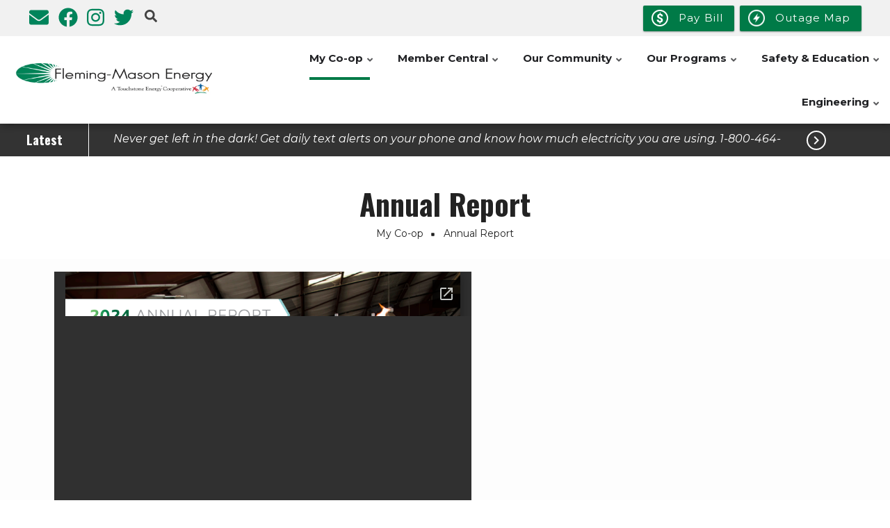

--- FILE ---
content_type: text/html; charset=UTF-8
request_url: https://fme.coop/annual-report
body_size: 15181
content:
<!DOCTYPE html>
<html lang="en" dir="ltr" prefix="content: http://purl.org/rss/1.0/modules/content/  dc: http://purl.org/dc/terms/  foaf: http://xmlns.com/foaf/0.1/  og: http://ogp.me/ns#  rdfs: http://www.w3.org/2000/01/rdf-schema#  schema: http://schema.org/  sioc: http://rdfs.org/sioc/ns#  sioct: http://rdfs.org/sioc/types#  skos: http://www.w3.org/2004/02/skos/core#  xsd: http://www.w3.org/2001/XMLSchema# ">
  <head>
    <meta charset="utf-8" />
<link rel="canonical" href="https://fme.coop/annual-report" />
<meta name="MobileOptimized" content="width" />
<meta name="HandheldFriendly" content="true" />
<meta name="viewport" content="width=device-width, initial-scale=1.0" />
<script>var ct_check_js_val = 'bd45084fe705e8347ba440f5208fe605';var drupal_ac_antibot_cookie_value = '5f09699f8de83beddec98b73adc06c2a2c4a92a4810a1b81570c824b928fc5c5';var ct_use_cookies = 1;var ct_use_alt_cookies = 0;var ct_capture_buffer = 0;</script>
<link rel="icon" href="/themes/custom/cwb_customflashy/favicon.ico" type="image/png" />

    <title>Annual Report | Fleming-Mason Energy Cooperative</title>
    <link rel="stylesheet" media="all" href="/libraries/superfish/css/superfish.css?smyhb2" />
<link rel="stylesheet" media="all" href="/core/themes/stable/css/system/components/ajax-progress.module.css?smyhb2" />
<link rel="stylesheet" media="all" href="/core/themes/stable/css/system/components/align.module.css?smyhb2" />
<link rel="stylesheet" media="all" href="/core/themes/stable/css/system/components/autocomplete-loading.module.css?smyhb2" />
<link rel="stylesheet" media="all" href="/core/themes/stable/css/system/components/fieldgroup.module.css?smyhb2" />
<link rel="stylesheet" media="all" href="/core/themes/stable/css/system/components/container-inline.module.css?smyhb2" />
<link rel="stylesheet" media="all" href="/core/themes/stable/css/system/components/clearfix.module.css?smyhb2" />
<link rel="stylesheet" media="all" href="/core/themes/stable/css/system/components/details.module.css?smyhb2" />
<link rel="stylesheet" media="all" href="/core/themes/stable/css/system/components/hidden.module.css?smyhb2" />
<link rel="stylesheet" media="all" href="/core/themes/stable/css/system/components/item-list.module.css?smyhb2" />
<link rel="stylesheet" media="all" href="/core/themes/stable/css/system/components/js.module.css?smyhb2" />
<link rel="stylesheet" media="all" href="/core/themes/stable/css/system/components/nowrap.module.css?smyhb2" />
<link rel="stylesheet" media="all" href="/core/themes/stable/css/system/components/position-container.module.css?smyhb2" />
<link rel="stylesheet" media="all" href="/core/themes/stable/css/system/components/progress.module.css?smyhb2" />
<link rel="stylesheet" media="all" href="/core/themes/stable/css/system/components/reset-appearance.module.css?smyhb2" />
<link rel="stylesheet" media="all" href="/core/themes/stable/css/system/components/resize.module.css?smyhb2" />
<link rel="stylesheet" media="all" href="/core/themes/stable/css/system/components/sticky-header.module.css?smyhb2" />
<link rel="stylesheet" media="all" href="/core/themes/stable/css/system/components/system-status-counter.css?smyhb2" />
<link rel="stylesheet" media="all" href="/core/themes/stable/css/system/components/system-status-report-counters.css?smyhb2" />
<link rel="stylesheet" media="all" href="/core/themes/stable/css/system/components/system-status-report-general-info.css?smyhb2" />
<link rel="stylesheet" media="all" href="/core/themes/stable/css/system/components/tabledrag.module.css?smyhb2" />
<link rel="stylesheet" media="all" href="/core/themes/stable/css/system/components/tablesort.module.css?smyhb2" />
<link rel="stylesheet" media="all" href="/core/themes/stable/css/system/components/tree-child.module.css?smyhb2" />
<link rel="stylesheet" media="all" href="/modules/custom/cwb_payportal/assets/css/cwb_payportal_admin.css?smyhb2" />
<link rel="stylesheet" media="all" href="/modules/custom/cwb_payportal/assets/css/cwb_payportal_display.css?smyhb2" />
<link rel="stylesheet" media="all" href="/modules/contrib/bootstrap_paragraphs/css/bootstrap-paragraphs.min.css?smyhb2" />
<link rel="stylesheet" media="all" href="/modules/contrib/bootstrap_paragraphs/css/bootstrap-paragraphs-columns.min.css?smyhb2" />
<link rel="stylesheet" media="all" href="/modules/contrib/bootstrap_paragraphs/css/bootstrap-paragraphs-colors.min.css?smyhb2" />
<link rel="stylesheet" media="all" href="//fonts.googleapis.com/icon?family=Material+Icons" />
<link rel="stylesheet" media="all" href="/modules/custom/cwb_alerts/assets/css/cwb_alerts.block.ticker.css?smyhb2" />
<link rel="stylesheet" media="all" href="/core/themes/stable/css/views/views.module.css?smyhb2" />
<link rel="stylesheet" media="all" href="/modules/contrib/calendar/css/calendar.css?smyhb2" />
<link rel="stylesheet" media="all" href="/modules/contrib/calendar/css/calendar_multiday.css?smyhb2" />
<link rel="stylesheet" media="all" href="/modules/contrib/social_media_links/css/social_media_links.theme.css?smyhb2" />
<link rel="stylesheet" media="all" href="https://fonts.googleapis.com/icon?family=Material+Icons" />
<link rel="stylesheet" media="all" href="/modules/contrib/extlink/extlink.css?smyhb2" />
<link rel="stylesheet" media="all" href="/modules/contrib/radix_layouts/radix_layouts.css?smyhb2" />
<link rel="stylesheet" media="all" href="/modules/contrib/paragraphs/css/paragraphs.unpublished.css?smyhb2" />
<link rel="stylesheet" media="all" href="/libraries/colorbox/example1/colorbox.css?smyhb2" />
<link rel="stylesheet" media="all" href="/core/themes/stable/css/core/assets/vendor/normalize-css/normalize.css?smyhb2" />
<link rel="stylesheet" media="all" href="/core/themes/stable/css/core/normalize-fixes.css?smyhb2" />
<link rel="stylesheet" media="all" href="/themes/custom/flashyplus/css/base/typography.css?smyhb2" />
<link rel="stylesheet" media="all" href="/themes/custom/flashyplus/bootstrap/css/bootstrap.min.css?smyhb2" />
<link rel="stylesheet" media="all" href="/themes/custom/flashyplus/css/base/elements.css?smyhb2" />
<link rel="stylesheet" media="all" href="/themes/custom/flashyplus/css/base/layout.css?smyhb2" />
<link rel="stylesheet" media="all" href="/themes/custom/flashyplus/css/base/local-base.css?smyhb2" />
<link rel="stylesheet" media="all" href="/core/themes/classy/css/components/action-links.css?smyhb2" />
<link rel="stylesheet" media="all" href="/core/themes/classy/css/components/button.css?smyhb2" />
<link rel="stylesheet" media="all" href="/core/themes/classy/css/components/collapse-processed.css?smyhb2" />
<link rel="stylesheet" media="all" href="/core/themes/classy/css/components/container-inline.css?smyhb2" />
<link rel="stylesheet" media="all" href="/core/themes/classy/css/components/details.css?smyhb2" />
<link rel="stylesheet" media="all" href="/core/themes/classy/css/components/exposed-filters.css?smyhb2" />
<link rel="stylesheet" media="all" href="/core/themes/classy/css/components/field.css?smyhb2" />
<link rel="stylesheet" media="all" href="/core/themes/classy/css/components/form.css?smyhb2" />
<link rel="stylesheet" media="all" href="/core/themes/classy/css/components/icons.css?smyhb2" />
<link rel="stylesheet" media="all" href="/core/themes/classy/css/components/inline-form.css?smyhb2" />
<link rel="stylesheet" media="all" href="/core/themes/classy/css/components/item-list.css?smyhb2" />
<link rel="stylesheet" media="all" href="/core/themes/classy/css/components/link.css?smyhb2" />
<link rel="stylesheet" media="all" href="/core/themes/classy/css/components/links.css?smyhb2" />
<link rel="stylesheet" media="all" href="/core/themes/classy/css/components/menu.css?smyhb2" />
<link rel="stylesheet" media="all" href="/core/themes/classy/css/components/more-link.css?smyhb2" />
<link rel="stylesheet" media="all" href="/core/themes/classy/css/components/tabledrag.css?smyhb2" />
<link rel="stylesheet" media="all" href="/core/themes/classy/css/components/tableselect.css?smyhb2" />
<link rel="stylesheet" media="all" href="/core/themes/classy/css/components/tablesort.css?smyhb2" />
<link rel="stylesheet" media="all" href="/core/themes/classy/css/components/tabs.css?smyhb2" />
<link rel="stylesheet" media="all" href="/core/themes/classy/css/components/textarea.css?smyhb2" />
<link rel="stylesheet" media="all" href="/core/themes/classy/css/components/ui-dialog.css?smyhb2" />
<link rel="stylesheet" media="all" href="/core/themes/classy/css/components/messages.css?smyhb2" />
<link rel="stylesheet" media="all" href="/core/themes/classy/css/components/progress.css?smyhb2" />
<link rel="stylesheet" media="all" href="/themes/custom/flashyplus/css/components/alert.css?smyhb2" />
<link rel="stylesheet" media="all" href="/themes/custom/flashyplus/css/components/accordion.css?smyhb2" />
<link rel="stylesheet" media="all" href="/themes/custom/flashyplus/css/components/block.css?smyhb2" />
<link rel="stylesheet" media="all" href="/themes/custom/flashyplus/css/components/buttons.css?smyhb2" />
<link rel="stylesheet" media="all" href="/themes/custom/flashyplus/css/components/better-exposed-filters.css?smyhb2" />
<link rel="stylesheet" media="all" href="/themes/custom/flashyplus/css/components/contact-info.css?smyhb2" />
<link rel="stylesheet" media="all" href="/themes/custom/flashyplus/css/components/call-to-action.css?smyhb2" />
<link rel="stylesheet" media="all" href="/themes/custom/flashyplus/css/components/credit-cards.css?smyhb2" />
<link rel="stylesheet" media="all" href="/themes/custom/flashyplus/css/components/dropdowns.css?smyhb2" />
<link rel="stylesheet" media="all" href="/themes/custom/flashyplus/css/components/fancy-block.css?smyhb2" />
<link rel="stylesheet" media="all" href="/themes/custom/flashyplus/css/components/fancy-block-2.css?smyhb2" />
<link rel="stylesheet" media="all" href="/themes/custom/flashyplus/css/components/highlights.css?smyhb2" />
<link rel="stylesheet" media="all" href="/themes/custom/flashyplus/css/components/more-links.css?smyhb2" />
<link rel="stylesheet" media="all" href="/themes/custom/flashyplus/css/components/fa-icons-list.css?smyhb2" />
<link rel="stylesheet" media="all" href="/themes/custom/flashyplus/css/components/forms.css?smyhb2" />
<link rel="stylesheet" media="all" href="/themes/custom/flashyplus/css/components/field-taxonomy-term.css?smyhb2" />
<link rel="stylesheet" media="all" href="/themes/custom/flashyplus/css/components/icons-list.css?smyhb2" />
<link rel="stylesheet" media="all" href="/themes/custom/flashyplus/css/components/social-links.css?smyhb2" />
<link rel="stylesheet" media="all" href="/themes/custom/flashyplus/css/components/social-media.css?smyhb2" />
<link rel="stylesheet" media="all" href="/themes/custom/flashyplus/css/components/item-list.css?smyhb2" />
<link rel="stylesheet" media="all" href="/themes/custom/flashyplus/css/components/inline-list.css?smyhb2" />
<link rel="stylesheet" media="all" href="/themes/custom/flashyplus/css/components/image-overlay.css?smyhb2" />
<link rel="stylesheet" media="all" href="/themes/custom/flashyplus/css/components/node-links.css?smyhb2" />
<link rel="stylesheet" media="all" href="/themes/custom/flashyplus/css/components/separators.css?smyhb2" />
<link rel="stylesheet" media="all" href="/themes/custom/flashyplus/css/components/subscribe-forms.css?smyhb2" />
<link rel="stylesheet" media="all" href="/themes/custom/flashyplus/css/components/search.css?smyhb2" />
<link rel="stylesheet" media="all" href="/themes/custom/flashyplus/css/components/site-branding.css?smyhb2" />
<link rel="stylesheet" media="all" href="/themes/custom/flashyplus/css/components/static-promoted-images-grid.css?smyhb2" />
<link rel="stylesheet" media="all" href="/themes/custom/flashyplus/css/components/pricing-tables.css?smyhb2" />
<link rel="stylesheet" media="all" href="/themes/custom/flashyplus/css/components/text-blocks.css?smyhb2" />
<link rel="stylesheet" media="all" href="/themes/custom/flashyplus/css/components/tables.css?smyhb2" />
<link rel="stylesheet" media="all" href="/themes/custom/flashyplus/css/components/tabs.css?smyhb2" />
<link rel="stylesheet" media="all" href="/themes/custom/flashyplus/css/components/team-members.css?smyhb2" />
<link rel="stylesheet" media="all" href="/themes/custom/flashyplus/css/components/pills.css?smyhb2" />
<link rel="stylesheet" media="all" href="/themes/custom/flashyplus/css/components/progress-bars.css?smyhb2" />
<link rel="stylesheet" media="all" href="/themes/custom/flashyplus/css/components/layout-switcher.css?smyhb2" />
<link rel="stylesheet" media="all" href="/themes/custom/flashyplus/css/components/language-switcher.css?smyhb2" />
<link rel="stylesheet" media="all" href="/themes/custom/flashyplus/css/components/menu.css?smyhb2" />
<link rel="stylesheet" media="all" href="/themes/custom/flashyplus/css/components/username.css?smyhb2" />
<link rel="stylesheet" media="all" href="/themes/custom/flashyplus/css/components/view-filters.css?smyhb2" />
<link rel="stylesheet" media="all" href="/themes/custom/flashyplus/css/components/views.css?smyhb2" />
<link rel="stylesheet" media="all" href="/themes/custom/flashyplus/css/components/juicer.css?smyhb2" />
<link rel="stylesheet" media="all" href="/themes/custom/flashyplus/css/components/messages.css?smyhb2" />
<link rel="stylesheet" media="all" href="/themes/custom/flashyplus/css/components/tooltip.css?smyhb2" />
<link rel="stylesheet" media="all" href="/themes/custom/flashyplus/css/components/in-page-navigation.css?smyhb2" />
<link rel="stylesheet" media="all" href="/themes/custom/flashyplus/css/components/mt-count-down.css?smyhb2" />
<link rel="stylesheet" media="all" href="/themes/custom/flashyplus/css/components/breadcrumb.css?smyhb2" />
<link rel="stylesheet" media="all" href="/themes/custom/flashyplus/css/components/to-top.css?smyhb2" />
<link rel="stylesheet" media="all" href="/themes/custom/flashyplus/js/animate/animate.min.css?smyhb2" />
<link rel="stylesheet" media="all" href="/themes/custom/flashyplus/css/components/fixed-header.css?smyhb2" />
<link rel="stylesheet" media="all" href="/themes/custom/flashyplus/css/components/local-components.css?smyhb2" />
<link rel="stylesheet" media="all" href="//use.fontawesome.com/releases/v5.11.2/css/all.css" />
<link rel="stylesheet" media="all" href="/themes/custom/cwb_customflashy/css/custom.css?smyhb2" />
<link rel="stylesheet" media="all" href="/themes/custom/cwb_customflashy/css/cwb_custom_flashy_colors.css?smyhb2" />
<link rel="stylesheet" media="all" href="/themes/custom/cwb_customflashy/css/styles.css?smyhb2" />
<link rel="stylesheet" media="all" href="/themes/custom/cwb_customflashy/css/cwb_custom_flashy.css?smyhb2" />
<link rel="stylesheet" media="all" href="/sites/default/files/color/cwb_custom_flashy-c8fc7903/colors.css?smyhb2" />
<link rel="stylesheet" media="all" href="//fonts.googleapis.com/css?family=Oswald:400,300,700&amp;subset=latin,latin-ext" />
<link rel="stylesheet" media="all" href="https://fonts.googleapis.com/css?family=Montserrat:300,300i,400,400i,500,500i,600,600i,700,700i,900,900i&amp;amp;subset=latin-ext" />
<link rel="stylesheet" media="all" href="//fonts.googleapis.com/css?family=Source+Code+Pro&amp;subset=latin,latin-ext" />
<link rel="stylesheet" media="all" href="//fonts.googleapis.com/css?family=PT+Serif:400,700,400italic,700italic&amp;subset=latin,latin-ext" />
<link rel="stylesheet" media="all" href="/themes/custom/cwb_customflashy/css/theme/base-color.css?smyhb2" />
<link rel="stylesheet" media="all" href="/themes/custom/flashyplus/css/theme/animations.css?smyhb2" />
<link rel="stylesheet" media="all" href="/themes/custom/flashyplus/css/theme/button-shapes.css?smyhb2" />
<link rel="stylesheet" media="all" href="/themes/custom/flashyplus/css/theme/form-shapes.css?smyhb2" />
<link rel="stylesheet" media="all" href="/themes/custom/flashyplus/css/theme/image-shapes.css?smyhb2" />
<link rel="stylesheet" media="all" href="/themes/custom/flashyplus/css/theme/menu-shapes.css?smyhb2" />
<link rel="stylesheet" media="all" href="/themes/custom/flashyplus/css/theme/link-styles.css?smyhb2" />
<link rel="stylesheet" media="all" href="/themes/custom/flashyplus/css/theme/utility.css?smyhb2" />
<link rel="stylesheet" media="all" href="/themes/custom/cwb_customflashy/css/theme/color-nrecagreen.css?smyhb2" />
<link rel="stylesheet" media="all" href="/themes/custom/flashyplus/css/theme/local-theme.css?smyhb2" />
<link rel="stylesheet" media="all" href="/sites/default/files/asset_injector/css/child_pages-4b724533ad7802624d3ae9044cfccff0.css?smyhb2" />
<link rel="stylesheet" media="all" href="/sites/default/files/asset_injector/css/general_rules-81ce31e2ceb8c836e65afb685728eff7.css?smyhb2" />

    <script src="https://use.fontawesome.com/releases/v5.13.1/js/all.js" defer crossorigin="anonymous"></script>
<script src="https://use.fontawesome.com/releases/v5.13.1/js/v4-shims.js" defer crossorigin="anonymous"></script>

  </head>
  <body class="fontyourface layout-no-sidebars mt-color-scheme-nrecagreen mt-style-rounded mt-style-button-rounded mt-style-form-rounded mt-style-image-rounded mt-style-menu-rounded mt-style-custom-rounded mt-link-style-animated-underline-1 wide hff-17 pff-32 sff-32 slff-32 paragraph-responsive-typography-enabled fixed-header-enabled--scroll fixed-header-enabled slideout-side-right page-node-40 path-node page-node-type-pages">
        <a href="#main-content" class="visually-hidden focusable skip-link">
      Skip to main content
    </a>
    
      <div class="dialog-off-canvas-main-canvas" data-off-canvas-main-canvas>
    
<div class="page-container">

          <div class="header-container">

                      <div class="clearfix header-top-highlighted region--dark-typography region--gray-background region--no-paddings">
          <div class="container">
                        <div class="clearfix header-top-highlighted__container"
              >
              <div class="row">
                                  <div class="col-md-6">
                                        <div class="clearfix header-top-highlighted__section header-top-highlighted-first">
                        <div class="region region-header-top-highlighted-first">
    <div id="block-cwb-custom-flashy-socialmedialinks" class="block-social-media-links clearfix block block-social-media-links-block">
  
    
      <div class="content">
      

<ul class="social-media-links--platforms platforms inline horizontal">
      <li>
      <a class="social-media-link-icon--email" href="mailto:info@fme.coop"  >
        <span class='fa fa-envelope fa-2x'></span>
      </a>

          </li>
      <li>
      <a class="social-media-link-icon--facebook" href="https://www.facebook.com/FMECooperative"  >
        <span class='fab fa-facebook fa-2x'></span>
      </a>

          </li>
      <li>
      <a class="social-media-link-icon--instagram" href="https://www.instagram.com/fmecoop/"  >
        <span class='fab fa-instagram fa-2x'></span>
      </a>

          </li>
      <li>
      <a class="social-media-link-icon--twitter" href="https://www.twitter.com/fmecooperative"  >
        <span class='fab fa-twitter fa-2x'></span>
      </a>

          </li>
  </ul>

    </div>
  </div>
<div id="block-dropdownsearch-2" class="clearfix block block-block-content block-block-content58291dee-b0fe-4a8e-a528-209d92381ebe">
  
    
      <div class="content">
      <div class="field field--name-field-mt-drp-dropdown field--type-entity-reference-revisions field--label-hidden field--mt-dropdowns clearfix">
          <div class="btn-group">
      <div class="dropdown">
        <button class="dropdown-toggle" type="button" data-toggle="dropdown" aria-haspopup="true" aria-expanded="false">
                      <i class="expanded-icon fas fa-times-circle"></i>
                                <i class="collapsed-icon fas fa-search"></i>
                  </button>
        <div class="dropdown-menu dropdown-menu-right">
          







<div class="paragraph paragraph--type--mt-dropdown paragraph--view-mode--default paragraph--id--103">
  <div class="paragraph__column">
                    <div class="field field--name-field-mt-dropdown-block field--type-entity-reference field--label-hidden field--entity-reference-target-type-block clearfix field__item"><div class="search-block-form clearfix block block-search container-inline" data-drupal-selector="search-block-form" id="block-searchform-2" role="search">
  
    
      <form action="/search/node" method="get" id="search-block-form" accept-charset="UTF-8">
  <div class="js-form-item form-item js-form-type-search form-type-search js-form-item-keys form-item-keys form-no-label">
      <label for="edit-keys" class="visually-hidden">Search</label>
        <input title="Enter the terms you wish to search for." placeholder="Search..." data-drupal-selector="edit-keys" type="search" id="edit-keys" name="keys" value="" size="15" maxlength="128" class="form-search" />

        </div>
<div data-drupal-selector="edit-actions" class="form-actions js-form-wrapper form-wrapper" id="edit-actions"><input class="search-form__submit button js-form-submit form-submit" data-drupal-selector="edit-submit" type="submit" id="edit-submit" value="Search" />
</div>

</form>

  </div>
</div>
      
  </div>
</div>

        </div>
      </div>
    </div>
    </div>

    </div>
  </div>

  </div>

                    </div>
                                      </div>
                                                                                  <div class="col-md-6">
                                        <div class="clearfix header-top-highlighted__section header-top-highlighted-second">
                        <div class="region region-header-top-highlighted-second">
    <div id="block-topheaderbuttons" class="clearfix block block-block-content block-block-content2e1edc61-6008-4b88-8330-89f232d57dbb">
  
    
      <div class="content">
      
      <div><a class="btn btn-primary btn-cwb_button" href="https://billing.fme.coop/onlineportal/customer-login" target="" title="" style="background-color: rgb(0,122,71);">
            <img src="/sites/default/files/icons/icons8-us-dollar-96.png" alt="US $ Icon" class="btn-cwb_button_thumb img-thumbnail" style="height: 32px;">
                <span class="btn-title">Pay Bill</span>
    </a>
</div>
      <div><a class="btn btn-primary btn-cwb_button" href="https://outage.fme.coop/" target="" title="" style="background-color: rgb(0,122,71);">
            <img src="/sites/default/files/icons/iconmonstr-connection-6-240.png" alt="Bolt Icon" class="btn-cwb_button_thumb img-thumbnail" style="height: 32px;">
                <span class="btn-title">Outage Map</span>
    </a>
</div>
  
    </div>
  </div>

  </div>

                    </div>
                                      </div>
                              </div>
            </div>
                      </div>
        </div>
              
      
                                      <header role="banner" class="clearfix header region--dark-typography region--white-background fixed-width two-columns region--no-paddings">
          <div class="container ">
                        <div class="clearfix header__container">
              <div class="row align-items-center">
                                  <div class="col-lg-3 mb-md-3 mb-lg-0">
                                        <div class="clearfix header__section header-first">
                        <div class="region region-header-first">
    <div id="block-cwb-custom-flashy-branding" class="clearfix site-branding logo-enabled block block-system block-system-branding-block">
  
    
    <div class="logo-and-site-name-wrapper clearfix">
          <div class="logo">
        <a href="/" title="Home" rel="home" class="site-branding__logo">
          <img src="/sites/default/files/FM_logo.jpeg" alt="Home" />
        </a>
      </div>
              </div>
</div>

  </div>

                    </div>
                                      </div>
                                                  <div class="col-lg-9">
                                        <div class="clearfix header__section header-second">
                        <div class="region region-header">
    <div id="block-mainnavigation" class="clearfix block block-superfish block-superfishmain">
  
    
      <div class="content">
      
<ul id="superfish-main" class="menu sf-menu sf-main sf-horizontal sf-style-none">
  
<li id="main-menu-link-contentd25d7afa-1b3e-4e91-9aab-dd194e868816" class="active-trail sf-depth-1 menuparent"><span title="Board Meeting Summary" class="sf-depth-1 menuparent nolink">My Co-op</span><ul><li id="main-menu-link-content7adaaa35-5d8e-411a-9c7a-7af10975b7c6" class="sf-depth-2 sf-no-children"><a href="/new-member-info" class="sf-depth-2">New Member Info</a></li><li id="main-menu-link-contentfc5dc21b-fd91-4374-859a-c747cd607a39" class="active-trail sf-depth-2 sf-no-children"><a href="/annual-report" class="is-active sf-depth-2">Annual Report</a></li><li id="main-menu-link-content78df150f-6055-4492-a5bf-67eb7755b9ed" class="sf-depth-2 sf-no-children"><a href="/board-directors" class="sf-depth-2">Board of Directors</a></li><li id="main-menu-link-content9458dd51-c4d2-4128-9459-5926e67f24bc" class="sf-depth-2 sf-no-children"><a href="/careers" class="sf-depth-2">Careers</a></li><li id="main-menu-link-contentdd1c9cf4-6265-4d54-823d-6c9d45c8c270" class="sf-depth-2 sf-no-children"><a href="/cooperative-bylaws" class="sf-depth-2">Cooperative Bylaws</a></li><li id="main-menu-link-contentf5a63835-438b-49ec-8ef0-1d7273fba101" class="sf-depth-2 sf-no-children"><a href="/service-area" class="sf-depth-2">Service Area</a></li><li id="main-menu-link-content11c1000d-5f5d-4315-8054-ae21a6c6b867" class="sf-depth-2 sf-no-children"><a href="/statement-nondiscrimination" class="sf-depth-2">Statement of Nondiscrimination</a></li><li id="main-menu-link-content496f6cd9-04d7-4ce4-b225-56a1b289c5b5" class="sf-depth-2 sf-no-children"><a href="/touchstone-energy-cooperatives" class="sf-depth-2">Touchstone Energy Cooperatives</a></li><li id="main-menu-link-content4abea9a0-8e04-4fa7-8446-492365074e53" class="sf-depth-2 menuparent"><a href="/2025-board-minutes" class="sf-depth-2 menuparent">2025 Board Minutes</a><ul><li id="main-menu-link-content7c0d3190-fdba-4cd7-8fc0-187a0141f3cc" class="sf-depth-3 sf-no-children"><a href="/january-2025" class="sf-depth-3">January 2025</a></li><li id="main-menu-link-contenteb01c2b1-e5c0-4546-a80f-e53a3e13e2ad" class="sf-depth-3 sf-no-children"><a href="/february-2025" class="sf-depth-3">February 2025</a></li><li id="main-menu-link-contente8a5f98d-cdc3-4db8-b490-3a53919d3ca1" class="sf-depth-3 sf-no-children"><a href="/march-2025" class="sf-depth-3">March 2025</a></li><li id="main-menu-link-contentf03496d9-2e28-4f1f-af59-53e1a764d787" class="sf-depth-3 sf-no-children"><a href="/april-2025" class="sf-depth-3">April 2025</a></li><li id="main-menu-link-content5a731a76-4888-4ad4-86c5-bfd22be88fa9" class="sf-depth-3 sf-no-children"><a href="/may-2025" class="sf-depth-3">May 2025</a></li><li id="main-menu-link-contentf2fd71bb-b19b-42ef-91d1-3db94947a3c8" class="sf-depth-3 sf-no-children"><a href="/june-2025" title="June 2025" class="sf-depth-3">June 2025</a></li><li id="main-menu-link-contenta2ed1cd0-df06-4ea4-a492-9cc800994ccd" class="sf-depth-3 sf-no-children"><a href="/july-2025" title="July 2025" class="sf-depth-3">July 2025</a></li><li id="main-menu-link-content2cf9c1ae-7c09-4ef3-93fe-7171f2a08011" class="sf-depth-3 sf-no-children"><a href="/august-2025" class="sf-depth-3">August 2025</a></li><li id="main-menu-link-content2ca07dd2-da05-4110-a5a2-120007478d73" class="sf-depth-3 sf-no-children"><a href="/september-2025" class="sf-depth-3">September 2025</a></li><li id="main-menu-link-content979e0c40-6d30-46d3-a49f-a4b394d61364" class="sf-depth-3 sf-no-children"><a href="/october-2025" class="sf-depth-3">October 2025</a></li><li id="main-menu-link-content3cb89642-eb69-41da-aeec-ce733395af76" class="sf-depth-3 sf-no-children"><a href="/november-2025" class="sf-depth-3">November 2025</a></li><li id="main-menu-link-contentd1e69dc2-db29-44ac-8a62-a7faacb0b5b5" class="sf-depth-3 sf-no-children"><a href="/december-2025" class="sf-depth-3">December 2025</a></li></ul></li><li id="main-menu-link-contentaa8711d0-5bd5-47d0-a059-5b09fe5fd0af" class="sf-depth-2 menuparent"><a href="/2024-board-minutes" class="sf-depth-2 menuparent">2024 Board Minutes</a><ul><li id="main-menu-link-content4c71587e-05d5-46b6-bfe1-7499a56e8ec9" class="sf-depth-3 sf-no-children"><a href="/january-2024-0" class="sf-depth-3">January 2024</a></li><li id="main-menu-link-content9fed54d4-ae09-4f39-a717-9de4a4102f15" class="sf-depth-3 sf-no-children"><a href="/february-2024" class="sf-depth-3">February 2024</a></li><li id="main-menu-link-content3631b888-8913-40b5-9743-29a271657eab" class="sf-depth-3 sf-no-children"><a href="/march-2024" class="sf-depth-3">March 2024</a></li><li id="main-menu-link-contentc6a767ce-5a5a-408e-9d0f-cde55b9898e2" class="sf-depth-3 sf-no-children"><a href="/april-2024" class="sf-depth-3">April 2024</a></li><li id="main-menu-link-content51a28e05-304b-438b-a9b9-ddfa53766b28" class="sf-depth-3 sf-no-children"><a href="/may-2024" class="sf-depth-3">May 2024</a></li><li id="main-menu-link-contente19d097d-0832-409b-a1d8-1fef48eca75e" class="sf-depth-3 sf-no-children"><a href="/june-2024" class="sf-depth-3">June 2024</a></li><li id="main-menu-link-content0c2a206c-0820-4499-bf85-cb4c66d7749b" class="sf-depth-3 sf-no-children"><a href="/july-2024" class="sf-depth-3">July 2024</a></li><li id="main-menu-link-contentc0479441-ca2e-4a4d-9145-1242913c902c" class="sf-depth-3 sf-no-children"><a href="/august-2024" class="sf-depth-3">August 2024</a></li><li id="main-menu-link-content920f4a92-ed89-4fd1-927c-fd478c6d630e" class="sf-depth-3 sf-no-children"><a href="/september-2024" class="sf-depth-3">September 2024</a></li><li id="main-menu-link-content8499781e-c76e-4d52-b68a-0421789ad177" class="sf-depth-3 sf-no-children"><a href="/october-2024" class="sf-depth-3">October 2024</a></li><li id="main-menu-link-content51ab8e12-9ccd-4cb4-91c1-dc1ec3a02c81" class="sf-depth-3 sf-no-children"><a href="/november-2024" class="sf-depth-3">November 2024</a></li><li id="main-menu-link-contentd4a04258-c1d7-4ab9-b9c9-aecd07b86cc1" class="sf-depth-3 sf-no-children"><a href="/december-2024" class="sf-depth-3">December 2024</a></li></ul></li></ul></li><li id="main-menu-link-contentcf915270-1fba-4c34-bc7a-bd487a666dec" class="sf-depth-1 menuparent"><span class="sf-depth-1 menuparent nolink">Member Central</span><ul><li id="main-menu-link-contenta119ed9f-4c39-4c1b-a5da-611822d390a8" class="sf-depth-2 sf-no-children"><a href="/co-ops-vote-legislative-guide" class="sf-depth-2">Co-ops Vote</a></li><li id="main-menu-link-contentf4229041-a035-4572-b858-32089d8fa88d" class="sf-depth-2 sf-no-children"><a href="/e-billing-bill-alerts" class="sf-depth-2">E-Billing / Bill Alerts</a></li><li id="main-menu-link-content4110421d-4b33-4eaa-8ac9-ea4b726c0510" class="sf-depth-2 sf-no-children"><a href="/environmental-surcharge-what-it" class="sf-depth-2">Environmental Surcharge - What is it?</a></li><li id="main-menu-link-content4db2f8aa-f057-4915-8dc0-b13fbbd9792e" class="sf-depth-2 sf-no-children"><a href="/fuel-adjustment-what-it" class="sf-depth-2">Fuel Adjustment - What is it?</a></li><li id="main-menu-link-contente7bc12a5-046c-4195-a304-2e506913e3c1" class="sf-depth-2 sf-no-children"><a href="/levelized-billing" class="sf-depth-2">Levelized Billing</a></li><li id="main-menu-link-content58d933c8-221b-432f-a19c-c8782c4935a7" class="sf-depth-2 sf-no-children"><a href="https://www.fme.coop/kentucky-sales-tax" class="sf-depth-2 sf-external">Kentucky Sales Tax </a></li><li id="main-menu-link-content38aac69e-61f1-4a14-b91e-a14d45330ef0" class="sf-depth-2 sf-no-children"><a href="/member-handbook" class="sf-depth-2">Member Handbook</a></li><li id="main-menu-link-content76b601e2-3364-45bf-8dac-6a5b399ba6f0" class="sf-depth-2 sf-no-children"><a href="/pay-you-go-prepay-billing" class="sf-depth-2">Pay As You Go / Prepay Billing</a></li><li id="main-menu-link-contentfed892eb-bf50-4347-b9be-71a2c1b76a1f" class="sf-depth-2 sf-no-children"><a href="/payment-options" class="sf-depth-2">Payment Options</a></li><li id="main-menu-link-contentf7e11e56-5e23-4b00-bd7b-9ca6c97df7bd" class="sf-depth-2 sf-no-children"><a href="/rates-and-tariffs" class="sf-depth-2">Rates and Tariffs</a></li><li id="main-menu-link-content6684afd5-f923-41da-9f15-2b92c9c003c5" class="sf-depth-2 sf-no-children"><a href="/daily-usage-alert" class="sf-depth-2">Daily Usage Alert</a></li></ul></li><li id="main-menu-link-content60ab228b-f3a4-4bd3-83a1-15a6057c94f5" class="sf-depth-1 menuparent"><span class="sf-depth-1 menuparent nolink">Our Community</span><ul><li id="main-menu-link-content0c5ccefa-94ca-4aef-91e8-ae4cdfa8f708" class="sf-depth-2 sf-no-children"><a href="/annual-meeting-scholarships" class="sf-depth-2">Annual Meeting Scholarships</a></li><li id="main-menu-link-contentc15018b6-ba3a-48ed-8d68-1bafac2b2681" class="sf-depth-2 sf-no-children"><a href="/co-op-connections" class="sf-depth-2">Co-op Connections</a></li><li id="main-menu-link-content2ac546fd-c7dc-4c23-a233-c3bb7c8080e2" class="sf-depth-2 sf-no-children"><a href="/dolly-partons-imagination-library" class="sf-depth-2">Dolly Parton&#039;s Imagination Library</a></li><li id="main-menu-link-contentbc66cbb0-4f27-4c78-a9e2-0bd9e05ed18d" class="sf-depth-2 sf-no-children"><a href="/honor-flight" class="sf-depth-2">Honor Flight</a></li><li id="main-menu-link-content5ca8cbde-d7bf-463e-a5b2-c45890186293" class="sf-depth-2 sf-no-children"><a href="/kentucky-living-local-section" class="sf-depth-2">Kentucky Living Local Section</a></li><li id="main-menu-link-content34ecfaf7-0b0d-4d5c-9956-ddcd47c7f7fa" class="sf-depth-2 sf-no-children"><a href="/liheap" class="sf-depth-2">LIHEAP</a></li><li id="main-menu-link-contentc28ed9c9-cd7b-4dba-834a-b004006da0e0" class="sf-depth-2 sf-no-children"><a href="/wintercare" class="sf-depth-2">WinterCare</a></li><li id="main-menu-link-contentfb814df3-57ca-4c74-bf33-ad206dcb09d2" class="sf-depth-2 sf-no-children"><a href="/youth-tour" class="sf-depth-2">Youth Tour</a></li></ul></li><li id="main-menu-link-content3b2e81f4-74a3-435f-ab14-4c2cd080e5bb" class="sf-depth-1 menuparent"><span class="sf-depth-1 menuparent nolink">Our Programs</span><ul><li id="main-menu-link-content586b67f5-c857-4b88-8bb9-f461358d3d38" class="sf-depth-2 sf-no-children"><a href="/cooperativesolar.com/location.php" class="sf-depth-2">Cooperative Solar</a></li><li id="main-menu-link-content9921f24d-536d-4de0-925c-5792e2210460" class="sf-depth-2 menuparent"><span class="sf-depth-2 menuparent nolink">Economic Development</span><ul><li id="main-menu-link-content49069b2f-8638-4295-acaa-274582e8c87a" class="sf-depth-3 sf-no-children"><a href="/powermap" class="sf-depth-3">PowerMap</a></li><li id="main-menu-link-content6a05fed1-82b3-4954-a917-0646bb5f770b" class="sf-depth-3 sf-no-children"><a href="/powervision" class="sf-depth-3">PowerVision</a></li></ul></li><li id="main-menu-link-content18ef7007-748c-43b1-89f9-5829d90d523a" class="sf-depth-2 menuparent"><span class="sf-depth-2 menuparent nolink">Energy Saving Tools &amp; Resources</span><ul><li id="main-menu-link-content6c184405-468b-4dbc-a009-6426e0fe7212" class="sf-depth-3 sf-no-children"><a href="/button" class="sf-depth-3">Button-Up</a></li><li id="main-menu-link-content12e93fdf-9c77-419b-b7d3-748ab5dff8bd" class="sf-depth-3 sf-no-children"><a href="/energy-star-manufactured-home" class="sf-depth-3">Energy Star Manufactured Home</a></li><li id="main-menu-link-content1af2dffc-d59f-46af-a4a2-b4416fbebdb8" class="sf-depth-3 sf-no-children"><a href="/heat-pump-retrofit" class="sf-depth-3">Heat Pump Retrofit</a></li><li id="main-menu-link-content76c231af-e3c9-4e86-8f9b-1ed363d1fc8c" class="sf-depth-3 sf-no-children"><a href="/housemart" class="sf-depth-3">House$mart</a></li><li id="main-menu-link-content595b21a2-be80-4928-a2d1-7e1c74e38042" class="sf-depth-3 sf-no-children"><a href="/simplesaverbring-your-own-thermostat" class="sf-depth-3">SimpleSaver</a></li><li id="main-menu-link-content2ac4461a-94de-4f16-a0f2-cc38f1c059c1" class="sf-depth-3 sf-no-children"><a href="/touchstone-energy-home" class="sf-depth-3">Touchstone Energy Home</a></li><li id="main-menu-link-contentb2062b6f-01a3-44cb-a605-38bc7e9e94ec" class="sf-depth-3 sf-no-children"><a href="/virtual-energy-assessment" class="sf-depth-3">Virtual Energy Assessment</a></li><li id="main-menu-link-content63b43e50-643c-4051-9bc4-3e1293f92e02" class="sf-depth-3 sf-no-children"><a href="/commercial-and-industrial-member-programs" class="sf-depth-3">Commercial and Industrial Member Programs</a></li><li id="main-menu-link-content8c55368d-48b7-4eb1-a4df-af74cbae935a" class="sf-depth-3 sf-no-children"><a href="/ev-charging-program" class="sf-depth-3">EV Charging Program</a></li><li id="main-menu-link-content7637c897-e873-494b-8e09-190a5d6623a0" class="sf-depth-3 sf-no-children"><a href="/additional-energy-tips" class="sf-depth-3">Energy Saving Links</a></li></ul></li></ul></li><li id="main-menu-link-content9a8fe195-54ae-48dd-a68c-2db1427c6213" class="sf-depth-1 menuparent"><span class="sf-depth-1 menuparent nolink">Safety &amp; Education</span><ul><li id="main-menu-link-content2722d639-62fd-4fbf-b022-26e27cdefc43" class="sf-depth-2 sf-no-children"><a href="/811-free-utility-locating" class="sf-depth-2">811 - Free Utility Locating</a></li><li id="main-menu-link-content4ab2a459-58b0-4f57-865e-1f40eddd5491" class="sf-depth-2 sf-no-children"><a href="/electric-vehicles" class="sf-depth-2">Electric Vehicles</a></li><li id="main-menu-link-contenteafd8f32-dcf9-4e94-b991-4e4ea9b5ed39" class="sf-depth-2 sf-no-children"><a href="/residential-solar-net-metering" class="sf-depth-2">Residential Solar / Net Metering</a></li><li id="main-menu-link-content27555246-69f3-4ee5-8ac9-f22e34e20881" class="sf-depth-2 sf-no-children"><a href="/tree-trimming-row" class="sf-depth-2">Tree Trimming (ROW)</a></li></ul></li><li id="main-menu-link-content10fe5d9a-262d-4928-bfcb-ce007cb4be33" class="sf-depth-1 menuparent"><a href="/" class="sf-depth-1 menuparent">Engineering</a><ul><li id="main-menu-link-content764b7f6f-a17d-4e30-bde5-b7195fdd79b1" class="sf-depth-2 sf-no-children"><a href="/electrical-service-guidelines" class="sf-depth-2">Electrical Service Guidelines</a></li><li id="main-menu-link-content461e3fb6-bec9-4bf6-b219-7169eb9fc53a" class="sf-depth-2 sf-no-children"><a href="/pole-attachments" class="sf-depth-2">Pole Attachments</a></li></ul></li>
</ul>

    </div>
  </div>

  </div>

                    </div>
                                      </div>
                                              </div>
            </div>
                      </div>
        </header>
              
    </div>
      
      <div class="cwb-alerts_container">
        <div class="region region-alerts">
    <div class="views-element-container clearfix block block-views block-views-blockalerts-cwb-alerts-ticker" id="block-views-block-alerts-cwb-alerts-ticker-2">
  
      <div class="ticker-label ticker-component"><h2>Latest</h2></div>
    
  <div class="ticker-content ticker-component">
      <div class="content">
      <div><div class="cwb-alerts--ticker view view-alerts view-id-alerts view-display-id-cwb_alerts_ticker js-view-dom-id-7707e0d3a2f40054ffc924aa9f31ec7ef17f4e7c22b987e1bf266ec2418a9bcf">
  
    
      
      <div class="view-content">
      <div class="item-list">
  
  <ul class="list-none ticker-list">

          <li class="ticker-row alert-level-info"><span class="alert-message" data-index="1"><a href="https://www.fme.coop/" title="Text Alerts">Never get left in the dark! Get daily text alerts on your phone and know how much electricity you are using. 1-800-464-3144</a></span></li>
    
  </ul>

</div>

    </div>
  
          
      </div>
</div>

    </div>
    </div>
      <div class="ticker-pager ticker-component">
    <span class="ticker-count">
          </span>
      <a class="ticker-pager-next" title="Next news item"><i class="material-icons circle-overlay">&#xE315;</i></a>
    </div>
</div>

  </div>

    </div>
  
  
  
  
        
  
  
  
          <div id="content-top-highlighted" class="clearfix content-top-highlighted region--dark-typography region--white-background region--no-separator">
      <div class="container">
                <div class="clearfix content-top-highlighted__container mt-no-opacity"
                    data-animate-effect="fadeIn"
          >
          <div class="row">
            <div class="col-12">
              <div class="content-top-highlighted__section">
                  <div class="region region-content-top-highlighted">
    <div id="block-cwb-custom-flashy-page-title" class="clearfix block block-core block-page-title-block">
  
    
      
  <h1 class="title page-title"><span>
  Annual Report
</span>
</h1>


      </div>
<div id="block-cwb-custom-flashy-breadcrumbs" class="clearfix block block-system block-system-breadcrumb-block">
  
    
      <div class="content">
      
  <nav class="breadcrumb" role="navigation" aria-labelledby="system-breadcrumb">
    <h2 id="system-breadcrumb" class="visually-hidden">Breadcrumb</h2>
    <ol class="breadcrumb__items">
          <li class="breadcrumb__item">
        <span class="breadcrumb__item-separator fas fa-square"></span>
                  <span>My Co-op</span>
              </li>
          <li class="breadcrumb__item">
        <span class="breadcrumb__item-separator fas fa-square"></span>
                  <span>Annual Report</span>
              </li>
        </ol>
  </nav>

    </div>
  </div>

  </div>

              </div>
            </div>
          </div>
        </div>
              </div>
    </div>
      
        <div id="main-content" class="clearfix main-content region--dark-typography region--white-background  region--no-separator">
      <div class="container-fluid pl-xl-5 pr-xl-5">
        <div class="clearfix main-content__container">
          <div class="row">
            <section class="col-12 pr-xl-5 pl-xl-5">
                            <div class="clearfix main-content__section region--no-block-paddings"
                >
                                    <div class="region region-content">
    <div data-drupal-messages-fallback class="hidden"></div><article data-history-node-id="40" class="node node--type-pages node--view-mode-full clearfix node--promoted">
  
    

  <div>
    
<div  class="panel-display sutro-double clearfix">

  <div class="container-fluid">
    <div class="row">
      <div class="col-md-12 radix-layouts-header panel-panel">
        <div >
          
        </div>
      </div>
    </div>

    <div class="row">
      <div class="col-md-6 radix-layouts-column1 panel-panel">
        <div >
          
        </div>
      </div>
      <div class="col-md-6 radix-layouts-column2 panel-panel">
        <div >
          
        </div>
      </div>
    </div>

    <div class="row">
      <div class="col-md-12 radix-layouts-middle panel-panel">
        <div  class="panel-panel-inner">
          <div class="block-region-middle"><div class="clearfix block block-ctools-block block-entity-fieldnodefield-paragraph-blocks">
  
    
      <div class="content">
      
      <div>







<div class="paragraph paragraph--type--document-embed paragraph--view-mode--default paragraph--id--388">
  <div class="paragraph__column">
        
            <div class="field field--name-field-document-embed field--type-file field--label-hidden field__item"><div class = 'pdf-reader'>
        <div class = "pdf-reader-google">
        <iframe id="pdf_reader" src="//docs.google.com/viewer?embedded=true&amp;url=https%3A%2F%2Ffme.coop%2Fsites%2Fdefault%2Ffiles%2Fdocuments%2F202506%2520Fleming-Mason%2520AR%2520web.pdf" width="600" height="780" scrolling="no" style="border: none;">
        </iframe>
    </div>
    </div>



</div>
      
  </div>
</div>
</div>
      <div>







<div class="paragraph paragraph--type--document-embed paragraph--view-mode--default paragraph--id--370">
  <div class="paragraph__column">
        
            <div class="field field--name-field-document-embed field--type-file field--label-hidden field__item"><div class = 'pdf-reader'>
        <div class = "pdf-reader-google">
        <iframe id="pdf_reader" src="//docs.google.com/viewer?embedded=true&amp;url=https%3A%2F%2Ffme.coop%2Fsites%2Fdefault%2Ffiles%2F202406%2520Fleming-Mason%2520AR%2520WEB%2520%25281%2529.pdf" width="600" height="780" scrolling="no" style="border: none;">
        </iframe>
    </div>
    </div>



</div>
      
  </div>
</div>
</div>
  
    </div>
  </div>
</div>
        </div>
      </div>
    </div>

    <div class="row">
      <div class="col-md-6 radix-layouts-secondcolumn1 panel-panel">
        <div >
          
        </div>
      </div>
      <div class="col-md-6 radix-layouts-secondcolumn2 panel-panel">
        <div >
          
        </div>
      </div>
    </div>

    <div class="row">
      <div class="col-md-12 radix-layouts-footer panel-panel">
        <div >
          
        </div>
      </div>
    </div>
  </div>

</div><!-- /.sutro-double -->

  </div>
</article>

  </div>

                              </div>
                          </section>
                                  </div>
        </div>
      </div>
    </div>
    
  
  
  
  
  
  
  
  
  
  
          <footer id="footer" class="clearfix footer region--dark-typography region--white-background region--no-separator ">
      <div class="container">
        <div class="clearfix footer__container">
          <div class="row">
                                    <div class="clearfix d-none d-sm-block d-md-none"></div>
                          <div class="col-md-6">
                                <div class="clearfix footer__section footer-third"
                  >
                    <div class="region region-footer-third">
    <nav role="navigation" aria-labelledby="block-footer-3-menu" id="block-footer-3" class="clearfix block block-menu navigation menu--footer">
      
  <h2 id="block-footer-3-menu">Quick Links</h2>
  

        
              <ul class="clearfix menu">
                    <li class="menu-item">
        <a href="/legal-information" data-drupal-link-system-path="node/25">Legal Information</a>
              </li>
                <li class="menu-item">
        <a href="/privacy-policy" data-drupal-link-system-path="node/30">Privacy Policy</a>
              </li>
        </ul>
  


  </nav>

  </div>

                </div>
                              </div>
                        <div class="clearfix d-none d-sm-block d-md-none d-none d-sm-block d-md-none"></div>
                          <div class="col-md-6">
                                <div class="clearfix footer__section footer-fourth"
                  >
                    <div class="region region-footer-fourth">
    <div id="block-contactinfo" class="clearfix block block-block-content block-block-contentca0c2ec3-3ad6-4d0e-8fca-f7c00225b5e8">
  
      <h2 class="title">Contact Info</h2>
    
      <div class="content">
      
            <div class="clearfix text-formatted field field--name-body field--type-text-with-summary field--label-hidden field__item"><p>Fleming-Mason Energy Cooperative Inc.<br />
1449 Elizaville Rd<br />
P.O. Box 328<br />
Flemingsburg, KY  41041<br /><br />
Office: 1-606-845-2661 (local) 1-800-464-3144 (toll-free)<br />
Office Hours: Monday-Friday 7:30 a.m. - 4:30 p.m.<br />
 </p>
</div>
      
    </div>
  </div>

  </div>

                </div>
                              </div>
                                  </div>
        </div>
      </div>
    </footer>
      
          <div id="footer-bottom" class="clearfix footer-bottom region--dark-typography region--gray-background region--no-separator ">
      <div class="container">
                <div class="clearfix footer-bottom__container">
          <div class="row align-items-center">
                          <div class="col-12">
                <div class="clearfix footer-bottom__section">
                    <div class="region region-footer-bottom-first">
    <div id="block-acsibadge" class="clearfix block block-block-content block-block-contentf3611fbf-9bfb-4a74-896f-632f33b5a34b">
  
    
      <div class="content">
      
            <div class="clearfix text-formatted field field--name-body field--type-text-with-summary field--label-hidden field__item"><p class="text-align-center"><a aria-label="" data-entity-substitution="" data-entity-type="" data-entity-uuid="" href="https://www.theacsi.org/badges" id="" rel="" target="" title="Award criteria are determined by the ACSI® and are based on customers rating their satisfaction in a survey independent of the syndicated ACSI Energy Utility Study. For more about the ACSI, visit www.theacsi.org/badges. ACSI and its logo are registered trademarks of the American Customer Satisfaction Index LLC."><img alt="2023 ACSI Badge" data-entity-type="file" data-entity-uuid="12e15700-08a6-40b4-aa50-a9052c439466" height="175" src="/sites/default/files/images/ACSI%20Customer%20Satisfaction%20Award%20-%20Co-op%20Energy%20Utilities%202023.png" width="175" /></a></p>

<p class="small text-align-center">Fleming-Mason Energy earns this award based on data modeled by the ACSI<sup>®</sup> in 2023. Award criteria are determined by the ACSI based on customers rating their satisfaction with Fleming-Mason Energy in a survey independent of the syndicated ACSI Energy Utility Study. For more about the ACSI, visit <a href="https://www.theacsi.org/badges">www.theacsi.org/badges</a>. ACSI and its logo are registered trademarks of the American Customer Satisfaction Index LLC.</p>
</div>
      
    </div>
  </div>

  </div>

                </div>
              </div>
                                                          </div>
        </div>
              </div>
    </div>
      
  
  
  <div class="tse_footer clearfix footer region--light-typography region--dark-gray-background">
    <div class="container">
      <div class="tse_coopinfo">
        <p class="footer-copydate small">©2026 Fleming-Mason Energy Cooperative. All Rights Reserved.</p>
      </div>
      <div class="tse_powered">
                <a href="https://www.coopwebbuilder3.com" target="_blank"><small>Powered by Co-op Web Builder</small></a></small>
        <button type="button" class="btn btn-sm btn-primary tse_powered-btn" data-toggle="popover" data-title="TEST" title="Touchstone Energy Cooperatives, Inc." data-placement="auto" data-content="Touchstone Energy® Cooperatives is a national network of electric cooperatives that provides resources and leverages partnerships to help member cooperatives and their employees better engage and serve their members. By working together, Touchstone Energy cooperatives stand as a source of power and information to their 32 million member-owners every day.">
          <img src="/themes/custom/cwb_customflashy/images/national_brand_horizontal_1color.png" />
        </button>
      </div>
    </div>
  </div>

    
          <div class="to-top"><i class="fas fa-arrow-alt-circle-up"></i></div>
      
</div>

  </div>

    
    <script type="application/json" data-drupal-selector="drupal-settings-json">{"path":{"baseUrl":"\/","scriptPath":null,"pathPrefix":"","currentPath":"node\/40","currentPathIsAdmin":false,"isFront":false,"currentLanguage":"en"},"pluralDelimiter":"\u0003","suppressDeprecationErrors":true,"gtag":{"tagId":"G-FKRSRY8PK8","otherIds":["G-XJG57WVK5N"],"events":[],"additionalConfigInfo":[]},"ajaxPageState":{"libraries":"asset_injector\/css\/child_pages,asset_injector\/css\/general_rules,asset_injector\/js\/accordion_collapse_others,asset_injector\/js\/close_collapsed_region_by_default,bootstrap_paragraphs\/bootstrap-paragraphs,calendar\/calendar.theme,classy\/base,classy\/messages,cleantalk\/apbct-public,core\/normalize,cwb_accessibe\/accessibe_widget,cwb_alerts\/block.ticker,cwb_alerts\/google.font-icons,cwb_custom_flashy\/animate-global,cwb_custom_flashy\/bootstrap,cwb_custom_flashy\/color-module,cwb_custom_flashy\/color-nrecagreen,cwb_custom_flashy\/fixed-header,cwb_custom_flashy\/fonts-id-17,cwb_custom_flashy\/fonts-id-32,cwb_custom_flashy\/fonts-pt-serif,cwb_custom_flashy\/fonts-sourcecodepro,cwb_custom_flashy\/global,cwb_custom_flashy\/waypoints-animations-init,cwb_payportal\/payportal.admin.ipe,extlink\/drupal.extlink,flashyplus\/animate-global,flashyplus\/bootstrap,flashyplus\/breadcrumb,flashyplus\/color-nrecagreen,flashyplus\/count-to-init,flashyplus\/fixed-header,flashyplus\/fontawesome-css,flashyplus\/fonts-id-17,flashyplus\/fonts-id-32,flashyplus\/fonts-pt-serif,flashyplus\/fonts-sourcecodepro,flashyplus\/global-styling,flashyplus\/in-page-navigation,flashyplus\/local-stylesheets,flashyplus\/messages,flashyplus\/mt-count-down,flashyplus\/pwa,flashyplus\/to-top,flashyplus\/tooltip,flashyplus\/waypoints-animations-init,fontawesome\/fontawesome.svg,fontawesome\/fontawesome.svg.shim,google_tag\/gtag,google_tag\/gtag.ajax,paragraphs\/drupal.paragraphs.unpublished,pdf_reader\/colorbox,radix_layouts\/radix_layouts,social_media_links\/social_media_links.theme,superfish\/superfish,superfish\/superfish_hoverintent,superfish\/superfish_smallscreen,superfish\/superfish_supersubs,superfish\/superfish_supposition,system\/base,type_style\/material,views\/views.module","theme":"cwb_custom_flashy","theme_token":null},"ajaxTrustedUrl":{"\/search\/node":true},"accessibe_widget":{"widget":{"leadColor":"#005a9c","language":"en","position":"right","statementLink":"","footerHtml":"\u003Cdiv\u003E\u003Ca href=\u0022https:\/\/www.coopwebbuilder3.com\u0022 rel=\u0022 noopener\u0022 target=\u0022_blank\u0022\u003EPowered by Touchstone Energy\u00ae Co-op Web Builder\u003C\/a\u003E\u003C\/div\u003E\n","triggerColor":"#005a9c","hideTrigger":false,"triggerSize":"big","triggerRadius":"50%","triggerPositionX":"right","triggerOffsetX":20,"triggerPositionY":"center","triggerOffsetY":20,"triggerIcon":"people","hideMobile":false,"mobile":{"triggerSize":"medium","triggerRadius":"50%","triggerPositionX":"right","triggerOffsetX":10,"triggerPositionY":"center","triggerOffsetY":0},"disableBgProcess":false},"debug":false},"data":{"extlink":{"extTarget":true,"extTargetNoOverride":false,"extNofollow":false,"extNoreferrer":false,"extFollowNoOverride":false,"extClass":"0","extLabel":"(link is external)","extImgClass":false,"extSubdomains":false,"extExclude":"","extInclude":"(.*?\\.pdf|.*?\\.doc)","extCssExclude":"","extCssExplicit":"","extAlert":false,"extAlertText":"This link will take you to an external web site. We are not responsible for their content.","mailtoClass":"0","mailtoLabel":"(link sends email)","extUseFontAwesome":false,"extIconPlacement":"append","extFaLinkClasses":"fa fa-external-link","extFaMailtoClasses":"fa fa-envelope-o","whitelistedDomains":null}},"flashyplus":{"purechatInit":{"purechatKey":""},"slideshowCaptionOpacity":0,"slideshowBackgroundOpacity":0.5,"sliderRevolutionFullWidthInit":{"slideshowFullWidthEffectTime":10000,"slideshowFullWidthInitialHeight":500,"slideshowFullWidthAutoHeight":0,"slideshowFullWidthNavigationStyle":"bullets","slideshowFullWidthBulletsPosition":"right","slideshowFullWidthTouchSwipe":"on"},"sliderRevolutionFullScreenInit":{"slideshowFullScreenEffectTime":10000,"slideshowFullScreenNavigationStyle":"bullets","slideshowFullScreenBulletsPosition":"right","slideshowFullScreenTouchSwipe":"on"},"sliderRevolutionBoxedWidthInit":{"slideshowBoxedWidthEffectTime":10000,"slideshowBoxedWidthInitialHeight":500,"slideshowBoxedWidthAutoHeight":0,"slideshowBoxedWidthNavigationStyle":"bullets","slideshowBoxedWidthBulletsPosition":"center","slideshowBoxedWidthTouchSwipe":"on"},"sliderRevolutionInternalBannerInit":{"slideshowInternalBannerEffectTime":10000,"slideshowInternalBannerInitialHeight":450,"slideshowInternalBannerAutoHeight":0,"slideshowInternalBannerNavigationStyle":"bullets","slideshowInternalBannerBulletsPosition":"left","slideshowInternalBannerLayout":"fullscreen","slideshowInternalBannerTouchSwipe":"on"},"sliderRevolutionInternalBannerCarouselInit":{"carouselInternalBannerInitialHeight":540,"carouselInternalBannerBulletsPosition":"center","carouselInternalBannerTouchSwipe":"on"},"owlCarouselProductsInit":{"owlProductsAutoPlay":1,"owlProductsEffectTime":5000},"owlCarouselAlbumsInit":{"owlAlbumsAutoPlay":1,"owlAlbumsEffectTime":5000},"owlCarouselArticlesInit":{"owlArticlesAutoPlay":1,"owlArticlesEffectTime":5000},"owlCarouselTestimonialsInit":{"owlTestimonialsAutoPlay":1,"owlTestimonialsEffectTime":5000},"owlCarouselRelatedNodesInit":{"owlRelatedNodesAutoPlay":0,"owlRelatedNodesEffectTime":5000},"owlCarouselCollectionsInit":{"owlCollectionsAutoPlay":0,"owlCollectionsEffectTime":5000},"owlCarouselTeamMembersInit":{"owlTeamMembersAutoPlay":1,"owlTeamMembersEffectTime":5000},"flexsliderInPageInit":{"inPageSliderEffect":"fade"},"flexsliderBreakingSliderInit":{"breakingEffect":"fade","breakingEffectTime":5000},"flexsliderMainInit":{"slideshowEffect":"fade","slideshowEffectTime":5000},"inPageNavigation":{"inPageNavigationOffset":69},"transparentHeader":{"transparentHeaderOpacity":0},"isotopeFiltersGridInit":{"isotopeFiltersText":"All","isotopeLayoutMode":"fitRows"},"slideoutInit":{"slideoutSide":"right","slideoutTouchSwipe":false}},"payportal_admin":[{"payprovider_add_more":{"select":"#panels-ipe-tray .ipe--payprovider--admin--select","button":"#panels-ipe-tray .ipe--payprovider--admin--select","pattern":"Select @pp"}}],"cwb_alerts_ticker":{"ellipsisSelector":".cwb-alerts--ticker .alerts-message","tickerTarget":".cwb-alerts--ticker .item-list","tickerAnimate":1000,"tickerInterval":"8000","tickerMargin":4,"tickerCounter":".block-views-blockalerts-cwb-alerts-ticker .ticker-count","buttonNext":".block-views-blockalerts-cwb-alerts-ticker .ticker-pager-next"},"superfish":{"superfish-main":{"id":"superfish-main","sf":{"animation":{"opacity":"show","height":"show"},"speed":"fast"},"plugins":{"smallscreen":{"mode":"window_width","title":"Main navigation"},"supposition":true,"supersubs":true}}},"user":{"uid":0,"permissionsHash":"0e4967766ee5cca20d6a5939d34d5f0cdcd78edde5f29c5eddccdffeaaa4d90a"}}</script>
<script src="/sites/default/files/js/js_FhDnNy0vldOt31CYSjHvnwY3kZyT2sw1Q9b7dWydmaM.js"></script>
<script src="https://acsbapp.com/apps/app/dist/js/app.js"></script>
<script src="/sites/default/files/js/js_vux1z-8LCJzGfx19Wy2rZIQnCu3QQV4X7PjjH3WKJLQ.js"></script>
<script src="/modules/contrib/google_tag/js/gtag.js?smyhb2"></script>
<script src="/sites/default/files/js/js_vdV5tVt5bfiTtBXMRLbDA1ULZa3r4j-WLUDU-nh5nGM.js"></script>

  </body>
</html>


--- FILE ---
content_type: text/html; charset=utf-8
request_url: https://docs.google.com/viewer?embedded=true&url=https%3A%2F%2Ffme.coop%2Fsites%2Fdefault%2Ffiles%2Fdocuments%2F202506%2520Fleming-Mason%2520AR%2520web.pdf
body_size: 1910
content:
<!DOCTYPE html><html lang="en" dir="ltr"><head><title>202506%20Fleming-Mason%20AR%20web.pdf</title><link rel="stylesheet" type="text/css" href="//www.gstatic.com/_/apps-viewer/_/ss/k=apps-viewer.standalone.vzKgvMed-Gs.L.W.O/am=AAQD/d=0/rs=AC2dHMLD5zb8j62TiGE8IPE3mdAlhWuBGg" nonce="tEclc433kIeccurLzyJnUw"/></head><body><div class="ndfHFb-c4YZDc ndfHFb-c4YZDc-AHmuwe-Hr88gd-OWB6Me dif24c vhoiae LgGVmb bvmRsc ndfHFb-c4YZDc-TSZdd ndfHFb-c4YZDc-TJEFFc ndfHFb-c4YZDc-vyDMJf-aZ2wEe ndfHFb-c4YZDc-i5oIFb ndfHFb-c4YZDc-uoC0bf ndfHFb-c4YZDc-e1YmVc" aria-label="Showing viewer."><div class="ndfHFb-c4YZDc-zTETae"></div><div class="ndfHFb-c4YZDc-JNEHMb"></div><div class="ndfHFb-c4YZDc-K9a4Re"><div class="ndfHFb-c4YZDc-E7ORLb-LgbsSe ndfHFb-c4YZDc-LgbsSe-OWB6Me" aria-label="Previous"><div class="ndfHFb-c4YZDc-DH6Rkf-AHe6Kc"><div class="ndfHFb-c4YZDc-Bz112c ndfHFb-c4YZDc-DH6Rkf-Bz112c"></div></div></div><div class="ndfHFb-c4YZDc-tJiF1e-LgbsSe ndfHFb-c4YZDc-LgbsSe-OWB6Me" aria-label="Next"><div class="ndfHFb-c4YZDc-DH6Rkf-AHe6Kc"><div class="ndfHFb-c4YZDc-Bz112c ndfHFb-c4YZDc-DH6Rkf-Bz112c"></div></div></div><div class="ndfHFb-c4YZDc-q77wGc"></div><div class="ndfHFb-c4YZDc-K9a4Re-nKQ6qf ndfHFb-c4YZDc-TvD9Pc-qnnXGd" role="main"><div class="ndfHFb-c4YZDc-EglORb-ge6pde ndfHFb-c4YZDc-K9a4Re-ge6pde-Ne3sFf" role="status" tabindex="-1" aria-label="Loading"><div class="ndfHFb-c4YZDc-EglORb-ge6pde-RJLb9c ndfHFb-c4YZDc-AHmuwe-wcotoc-zTETae"><div class="ndfHFb-aZ2wEe" dir="ltr"><div class="ndfHFb-vyDMJf-aZ2wEe auswjd"><div class="aZ2wEe-pbTTYe aZ2wEe-v3pZbf"><div class="aZ2wEe-LkdAo-e9ayKc aZ2wEe-LK5yu"><div class="aZ2wEe-LkdAo aZ2wEe-hj4D6d"></div></div><div class="aZ2wEe-pehrl-TpMipd"><div class="aZ2wEe-LkdAo aZ2wEe-hj4D6d"></div></div><div class="aZ2wEe-LkdAo-e9ayKc aZ2wEe-qwU8Me"><div class="aZ2wEe-LkdAo aZ2wEe-hj4D6d"></div></div></div><div class="aZ2wEe-pbTTYe aZ2wEe-oq6NAc"><div class="aZ2wEe-LkdAo-e9ayKc aZ2wEe-LK5yu"><div class="aZ2wEe-LkdAo aZ2wEe-hj4D6d"></div></div><div class="aZ2wEe-pehrl-TpMipd"><div class="aZ2wEe-LkdAo aZ2wEe-hj4D6d"></div></div><div class="aZ2wEe-LkdAo-e9ayKc aZ2wEe-qwU8Me"><div class="aZ2wEe-LkdAo aZ2wEe-hj4D6d"></div></div></div><div class="aZ2wEe-pbTTYe aZ2wEe-gS7Ybc"><div class="aZ2wEe-LkdAo-e9ayKc aZ2wEe-LK5yu"><div class="aZ2wEe-LkdAo aZ2wEe-hj4D6d"></div></div><div class="aZ2wEe-pehrl-TpMipd"><div class="aZ2wEe-LkdAo aZ2wEe-hj4D6d"></div></div><div class="aZ2wEe-LkdAo-e9ayKc aZ2wEe-qwU8Me"><div class="aZ2wEe-LkdAo aZ2wEe-hj4D6d"></div></div></div><div class="aZ2wEe-pbTTYe aZ2wEe-nllRtd"><div class="aZ2wEe-LkdAo-e9ayKc aZ2wEe-LK5yu"><div class="aZ2wEe-LkdAo aZ2wEe-hj4D6d"></div></div><div class="aZ2wEe-pehrl-TpMipd"><div class="aZ2wEe-LkdAo aZ2wEe-hj4D6d"></div></div><div class="aZ2wEe-LkdAo-e9ayKc aZ2wEe-qwU8Me"><div class="aZ2wEe-LkdAo aZ2wEe-hj4D6d"></div></div></div></div></div></div><span class="ndfHFb-c4YZDc-EglORb-ge6pde-fmcmS ndfHFb-c4YZDc-AHmuwe-wcotoc-zTETae" aria-hidden="true">Loading&hellip;</span></div><div class="ndfHFb-c4YZDc-ujibv-nUpftc"><img class="ndfHFb-c4YZDc-ujibv-JUCs7e" src="/viewerng/thumb?ds=[base64]&amp;ck=lantern&amp;dsmi=unknown&amp;authuser&amp;w=800&amp;webp=true&amp;p=proj"/></div></div></div></div><script nonce="NehcbxG8hIY5haZR5K3NRA">/*

 Copyright The Closure Library Authors.
 SPDX-License-Identifier: Apache-2.0
*/
function c(a,e,f){a._preloadFailed||a.complete&&a.naturalWidth===void 0?f():a.complete&&a.naturalWidth?e():(a.addEventListener("load",function(){e()},!1),a.addEventListener("error",function(){f()},!1))}
for(var d=function(a,e,f,k){function l(){b.style.display="none"}var g=document.body.getElementsByClassName(a)[0];if(k)var b=document.getElementById(k);else{if(!g)return;b=g.getElementsByClassName(f)[0];if(!b)return}b._preloadStartTime=Date.now();b.onerror=function(){this._preloadFailed=!0};c(b,function(){b.naturalWidth<800?l():(b._preloadEndTime||(b._preloadEndTime=Date.now()),e&&(g.getElementsByClassName(e)[0].style.display="none"))},l)},h=["_initStaticViewer"],m=this||self,n;h.length&&(n=h.shift());)h.length||
d===void 0?m=m[n]&&m[n]!==Object.prototype[n]?m[n]:m[n]={}:m[n]=d;
</script><script nonce="NehcbxG8hIY5haZR5K3NRA">_initStaticViewer('ndfHFb-c4YZDc-K9a4Re-nKQ6qf','ndfHFb-c4YZDc-EglORb-ge6pde','ndfHFb-c4YZDc-ujibv-JUCs7e')</script><script type="text/javascript" charset="UTF-8" src="//www.gstatic.com/_/apps-viewer/_/js/k=apps-viewer.standalone.en_US.8tZBXSLVE10.O/am=AAQD/d=1/rs=AC2dHMJgfF1AL81J8zrqzn3m1kkDpv_iVA/m=main" nonce="NehcbxG8hIY5haZR5K3NRA"></script><script type="text/javascript" src="https://apis.google.com/js/client.js" nonce="NehcbxG8hIY5haZR5K3NRA"></script><script type="text/javascript" nonce="NehcbxG8hIY5haZR5K3NRA">_init([["0",null,null,null,null,2,null,null,null,null,0,[1],null,null,null,"https://drive.google.com",null,null,null,null,null,null,null,null,null,null,null,null,null,null,null,null,[["core-744-RC1","prod"],12,1,1],null,null,null,null,[null,null,null,null,"https://accounts.google.com/ServiceLogin?passive\u003d1209600\u0026continue\u003dhttps://docs.google.com/viewer?embedded%3Dtrue%26url%3Dhttps://fme.coop/sites/default/files/documents/202506%252520Fleming-Mason%252520AR%252520web.pdf\u0026hl\u003den-US\u0026followup\u003dhttps://docs.google.com/viewer?embedded%3Dtrue%26url%3Dhttps://fme.coop/sites/default/files/documents/202506%252520Fleming-Mason%252520AR%252520web.pdf",null,null,null,0],null,null,null,null,null,null,null,null,null,null,null,null,null,null,null,0,null,null,null,null,null,null,null,null,null,null,null,null,null,null,null,null,null,null,null,null,null,null,null,null,null,null,null,null,null,null,null,null,null,null,null,null,null,null,null,null,null,null,null,null,null,null,null,null,null,null,null,null,null,null,null,null,null,null,null,null,null,null,null,null,null,null,null,null,null,null,null,null,null,null,null,null,null,null,null,null,null,null,null,null,null,null,null,null,1],[null,"202506%20Fleming-Mason%20AR%20web.pdf","/viewerng/thumb?ds\[base64]\u0026ck\u003dlantern\u0026dsmi\u003dunknown\u0026authuser\u0026w\u003d800\u0026webp\u003dtrue\u0026p\u003dproj",null,null,null,null,null,null,"/viewerng/upload?ds\[base64]\u0026ck\u003dlantern\u0026dsmi\u003dunknown\u0026authuser\u0026p\u003dproj",null,"application/pdf",null,null,1,null,"/viewerng/viewer?url\u003dhttps://fme.coop/sites/default/files/documents/202506%2520Fleming-Mason%2520AR%2520web.pdf",null,"https://fme.coop/sites/default/files/documents/202506%20Fleming-Mason%20AR%20web.pdf",null,null,0,null,null,null,null,null,"/viewerng/standalone/refresh?embedded\u003dtrue\u0026url\u003dhttps://fme.coop/sites/default/files/documents/202506%2520Fleming-Mason%2520AR%2520web.pdf",[null,null,"meta?id\u003dACFrOgDjJ_14taPYwd5wXRSci59VIiD3QA0KpHfx8WW8ojjmftD5to_bIYjQXT_WUnxcqde2mI6QKuWl71S1KXkWDrDpXkzM-I2ZvHfNjDgAq_dNAtAxkBP62dUkBGZ71n1YMfp-5fdgFpXdwhZN","img?id\u003dACFrOgDjJ_14taPYwd5wXRSci59VIiD3QA0KpHfx8WW8ojjmftD5to_bIYjQXT_WUnxcqde2mI6QKuWl71S1KXkWDrDpXkzM-I2ZvHfNjDgAq_dNAtAxkBP62dUkBGZ71n1YMfp-5fdgFpXdwhZN","press?id\u003dACFrOgDjJ_14taPYwd5wXRSci59VIiD3QA0KpHfx8WW8ojjmftD5to_bIYjQXT_WUnxcqde2mI6QKuWl71S1KXkWDrDpXkzM-I2ZvHfNjDgAq_dNAtAxkBP62dUkBGZ71n1YMfp-5fdgFpXdwhZN","status?id\u003dACFrOgDjJ_14taPYwd5wXRSci59VIiD3QA0KpHfx8WW8ojjmftD5to_bIYjQXT_WUnxcqde2mI6QKuWl71S1KXkWDrDpXkzM-I2ZvHfNjDgAq_dNAtAxkBP62dUkBGZ71n1YMfp-5fdgFpXdwhZN","https://doc-00-bk-apps-viewer.googleusercontent.com/viewer/secure/pdf/3nb9bdfcv3e2h2k1cmql0ee9cvc5lole/ak01nm9cjksktp7v56bhmevqkk42e3ji/1768673325000/lantern/*/ACFrOgDjJ_14taPYwd5wXRSci59VIiD3QA0KpHfx8WW8ojjmftD5to_bIYjQXT_WUnxcqde2mI6QKuWl71S1KXkWDrDpXkzM-I2ZvHfNjDgAq_dNAtAxkBP62dUkBGZ71n1YMfp-5fdgFpXdwhZN",null,"presspage?id\u003dACFrOgDjJ_14taPYwd5wXRSci59VIiD3QA0KpHfx8WW8ojjmftD5to_bIYjQXT_WUnxcqde2mI6QKuWl71S1KXkWDrDpXkzM-I2ZvHfNjDgAq_dNAtAxkBP62dUkBGZ71n1YMfp-5fdgFpXdwhZN"],null,null,null,"pdf"],"","",2]);</script></body></html>

--- FILE ---
content_type: text/html; charset=utf-8
request_url: https://docs.google.com/viewer?embedded=true&url=https%3A%2F%2Ffme.coop%2Fsites%2Fdefault%2Ffiles%2F202406%2520Fleming-Mason%2520AR%2520WEB%2520%25281%2529.pdf
body_size: 2408
content:
<!DOCTYPE html><html lang="en" dir="ltr"><head><title>202406%20Fleming-Mason%20AR%20WEB%20%281%29.pdf</title><link rel="stylesheet" type="text/css" href="//www.gstatic.com/_/apps-viewer/_/ss/k=apps-viewer.standalone.vzKgvMed-Gs.L.W.O/am=AAQD/d=0/rs=AC2dHMLD5zb8j62TiGE8IPE3mdAlhWuBGg" nonce="yKhQHpyQyWK2t0UDH3J90g"/></head><body><div class="ndfHFb-c4YZDc ndfHFb-c4YZDc-AHmuwe-Hr88gd-OWB6Me dif24c vhoiae LgGVmb bvmRsc ndfHFb-c4YZDc-TSZdd ndfHFb-c4YZDc-TJEFFc ndfHFb-c4YZDc-vyDMJf-aZ2wEe ndfHFb-c4YZDc-i5oIFb ndfHFb-c4YZDc-uoC0bf ndfHFb-c4YZDc-e1YmVc" aria-label="Showing viewer."><div class="ndfHFb-c4YZDc-zTETae"></div><div class="ndfHFb-c4YZDc-JNEHMb"></div><div class="ndfHFb-c4YZDc-K9a4Re"><div class="ndfHFb-c4YZDc-E7ORLb-LgbsSe ndfHFb-c4YZDc-LgbsSe-OWB6Me" aria-label="Previous"><div class="ndfHFb-c4YZDc-DH6Rkf-AHe6Kc"><div class="ndfHFb-c4YZDc-Bz112c ndfHFb-c4YZDc-DH6Rkf-Bz112c"></div></div></div><div class="ndfHFb-c4YZDc-tJiF1e-LgbsSe ndfHFb-c4YZDc-LgbsSe-OWB6Me" aria-label="Next"><div class="ndfHFb-c4YZDc-DH6Rkf-AHe6Kc"><div class="ndfHFb-c4YZDc-Bz112c ndfHFb-c4YZDc-DH6Rkf-Bz112c"></div></div></div><div class="ndfHFb-c4YZDc-q77wGc"></div><div class="ndfHFb-c4YZDc-K9a4Re-nKQ6qf ndfHFb-c4YZDc-TvD9Pc-qnnXGd" role="main"><div class="ndfHFb-c4YZDc-EglORb-ge6pde ndfHFb-c4YZDc-K9a4Re-ge6pde-Ne3sFf" role="status" tabindex="-1" aria-label="Loading"><div class="ndfHFb-c4YZDc-EglORb-ge6pde-RJLb9c ndfHFb-c4YZDc-AHmuwe-wcotoc-zTETae"><div class="ndfHFb-aZ2wEe" dir="ltr"><div class="ndfHFb-vyDMJf-aZ2wEe auswjd"><div class="aZ2wEe-pbTTYe aZ2wEe-v3pZbf"><div class="aZ2wEe-LkdAo-e9ayKc aZ2wEe-LK5yu"><div class="aZ2wEe-LkdAo aZ2wEe-hj4D6d"></div></div><div class="aZ2wEe-pehrl-TpMipd"><div class="aZ2wEe-LkdAo aZ2wEe-hj4D6d"></div></div><div class="aZ2wEe-LkdAo-e9ayKc aZ2wEe-qwU8Me"><div class="aZ2wEe-LkdAo aZ2wEe-hj4D6d"></div></div></div><div class="aZ2wEe-pbTTYe aZ2wEe-oq6NAc"><div class="aZ2wEe-LkdAo-e9ayKc aZ2wEe-LK5yu"><div class="aZ2wEe-LkdAo aZ2wEe-hj4D6d"></div></div><div class="aZ2wEe-pehrl-TpMipd"><div class="aZ2wEe-LkdAo aZ2wEe-hj4D6d"></div></div><div class="aZ2wEe-LkdAo-e9ayKc aZ2wEe-qwU8Me"><div class="aZ2wEe-LkdAo aZ2wEe-hj4D6d"></div></div></div><div class="aZ2wEe-pbTTYe aZ2wEe-gS7Ybc"><div class="aZ2wEe-LkdAo-e9ayKc aZ2wEe-LK5yu"><div class="aZ2wEe-LkdAo aZ2wEe-hj4D6d"></div></div><div class="aZ2wEe-pehrl-TpMipd"><div class="aZ2wEe-LkdAo aZ2wEe-hj4D6d"></div></div><div class="aZ2wEe-LkdAo-e9ayKc aZ2wEe-qwU8Me"><div class="aZ2wEe-LkdAo aZ2wEe-hj4D6d"></div></div></div><div class="aZ2wEe-pbTTYe aZ2wEe-nllRtd"><div class="aZ2wEe-LkdAo-e9ayKc aZ2wEe-LK5yu"><div class="aZ2wEe-LkdAo aZ2wEe-hj4D6d"></div></div><div class="aZ2wEe-pehrl-TpMipd"><div class="aZ2wEe-LkdAo aZ2wEe-hj4D6d"></div></div><div class="aZ2wEe-LkdAo-e9ayKc aZ2wEe-qwU8Me"><div class="aZ2wEe-LkdAo aZ2wEe-hj4D6d"></div></div></div></div></div></div><span class="ndfHFb-c4YZDc-EglORb-ge6pde-fmcmS ndfHFb-c4YZDc-AHmuwe-wcotoc-zTETae" aria-hidden="true">Loading&hellip;</span></div><div class="ndfHFb-c4YZDc-ujibv-nUpftc"><img class="ndfHFb-c4YZDc-ujibv-JUCs7e" src="/viewerng/thumb?ds=[base64]&amp;ck=lantern&amp;dsmi=unknown&amp;authuser&amp;w=800&amp;webp=true&amp;p=proj"/></div></div></div></div><script nonce="bITRUmAMG2gkEc_QQ5WtJQ">/*

 Copyright The Closure Library Authors.
 SPDX-License-Identifier: Apache-2.0
*/
function c(a,e,f){a._preloadFailed||a.complete&&a.naturalWidth===void 0?f():a.complete&&a.naturalWidth?e():(a.addEventListener("load",function(){e()},!1),a.addEventListener("error",function(){f()},!1))}
for(var d=function(a,e,f,k){function l(){b.style.display="none"}var g=document.body.getElementsByClassName(a)[0];if(k)var b=document.getElementById(k);else{if(!g)return;b=g.getElementsByClassName(f)[0];if(!b)return}b._preloadStartTime=Date.now();b.onerror=function(){this._preloadFailed=!0};c(b,function(){b.naturalWidth<800?l():(b._preloadEndTime||(b._preloadEndTime=Date.now()),e&&(g.getElementsByClassName(e)[0].style.display="none"))},l)},h=["_initStaticViewer"],m=this||self,n;h.length&&(n=h.shift());)h.length||
d===void 0?m=m[n]&&m[n]!==Object.prototype[n]?m[n]:m[n]={}:m[n]=d;
</script><script nonce="bITRUmAMG2gkEc_QQ5WtJQ">_initStaticViewer('ndfHFb-c4YZDc-K9a4Re-nKQ6qf','ndfHFb-c4YZDc-EglORb-ge6pde','ndfHFb-c4YZDc-ujibv-JUCs7e')</script><script type="text/javascript" charset="UTF-8" src="//www.gstatic.com/_/apps-viewer/_/js/k=apps-viewer.standalone.en_US.8tZBXSLVE10.O/am=AAQD/d=1/rs=AC2dHMJgfF1AL81J8zrqzn3m1kkDpv_iVA/m=main" nonce="bITRUmAMG2gkEc_QQ5WtJQ"></script><script type="text/javascript" src="https://apis.google.com/js/client.js" nonce="bITRUmAMG2gkEc_QQ5WtJQ"></script><script type="text/javascript" nonce="bITRUmAMG2gkEc_QQ5WtJQ">_init([["0",null,null,null,null,2,null,null,null,null,0,[1],null,null,null,"https://drive.google.com",null,null,null,null,null,null,null,null,null,null,null,null,null,null,null,null,[["core-744-RC1","prod"],12,1,1],null,null,null,null,[null,null,null,null,"https://accounts.google.com/ServiceLogin?passive\u003d1209600\u0026continue\u003dhttps://docs.google.com/viewer?embedded%3Dtrue%26url%3Dhttps://fme.coop/sites/default/files/202406%252520Fleming-Mason%252520AR%252520WEB%252520%2525281%252529.pdf\u0026hl\u003den-US\u0026followup\u003dhttps://docs.google.com/viewer?embedded%3Dtrue%26url%3Dhttps://fme.coop/sites/default/files/202406%252520Fleming-Mason%252520AR%252520WEB%252520%2525281%252529.pdf",null,null,null,0],null,null,null,null,null,null,null,null,null,null,null,null,null,null,null,0,null,null,null,null,null,null,null,null,null,null,null,null,null,null,null,null,null,null,null,null,null,null,null,null,null,null,null,null,null,null,null,null,null,null,null,null,null,null,null,null,null,null,null,null,null,null,null,null,null,null,null,null,null,null,null,null,null,null,null,null,null,null,null,null,null,null,null,null,null,null,null,null,null,null,null,null,null,null,null,null,null,null,null,null,null,null,null,null,1],[null,"202406%20Fleming-Mason%20AR%20WEB%20%281%29.pdf","/viewerng/thumb?ds\[base64]\u0026ck\u003dlantern\u0026dsmi\u003dunknown\u0026authuser\u0026w\u003d800\u0026webp\u003dtrue\u0026p\u003dproj",null,null,null,null,null,null,"/viewerng/upload?ds\[base64]\u0026ck\u003dlantern\u0026dsmi\u003dunknown\u0026authuser\u0026p\u003dproj",null,"application/pdf",null,null,1,null,"/viewerng/viewer?url\u003dhttps://fme.coop/sites/default/files/202406%2520Fleming-Mason%2520AR%2520WEB%2520%25281%2529.pdf",null,"https://fme.coop/sites/default/files/202406%20Fleming-Mason%20AR%20WEB%20%281%29.pdf",null,null,0,null,null,null,null,null,"/viewerng/standalone/refresh?embedded\u003dtrue\u0026url\u003dhttps://fme.coop/sites/default/files/202406%2520Fleming-Mason%2520AR%2520WEB%2520%25281%2529.pdf",[null,null,"meta?id\u003dACFrOgCQTkriuBEIKX1G21ZeXYl68eZvLrvpYOrq5NavMFXvexlhaoOYsjPy2Ywxq4SGQ2iE2HvZtnPZ-kY2pegu8jUO91IXRKRw5vZ9g6niteBCQRObysaxlgYeihcVTHSYmeGWIdktxSDvJSWy","img?id\u003dACFrOgCQTkriuBEIKX1G21ZeXYl68eZvLrvpYOrq5NavMFXvexlhaoOYsjPy2Ywxq4SGQ2iE2HvZtnPZ-kY2pegu8jUO91IXRKRw5vZ9g6niteBCQRObysaxlgYeihcVTHSYmeGWIdktxSDvJSWy","press?id\u003dACFrOgCQTkriuBEIKX1G21ZeXYl68eZvLrvpYOrq5NavMFXvexlhaoOYsjPy2Ywxq4SGQ2iE2HvZtnPZ-kY2pegu8jUO91IXRKRw5vZ9g6niteBCQRObysaxlgYeihcVTHSYmeGWIdktxSDvJSWy","status?id\u003dACFrOgCQTkriuBEIKX1G21ZeXYl68eZvLrvpYOrq5NavMFXvexlhaoOYsjPy2Ywxq4SGQ2iE2HvZtnPZ-kY2pegu8jUO91IXRKRw5vZ9g6niteBCQRObysaxlgYeihcVTHSYmeGWIdktxSDvJSWy","https://doc-00-bk-apps-viewer.googleusercontent.com/viewer/secure/pdf/3nb9bdfcv3e2h2k1cmql0ee9cvc5lole/j3afmqkas39lj0peiigo2v2c3legjjic/1768673325000/lantern/*/ACFrOgCQTkriuBEIKX1G21ZeXYl68eZvLrvpYOrq5NavMFXvexlhaoOYsjPy2Ywxq4SGQ2iE2HvZtnPZ-kY2pegu8jUO91IXRKRw5vZ9g6niteBCQRObysaxlgYeihcVTHSYmeGWIdktxSDvJSWy",null,"presspage?id\u003dACFrOgCQTkriuBEIKX1G21ZeXYl68eZvLrvpYOrq5NavMFXvexlhaoOYsjPy2Ywxq4SGQ2iE2HvZtnPZ-kY2pegu8jUO91IXRKRw5vZ9g6niteBCQRObysaxlgYeihcVTHSYmeGWIdktxSDvJSWy"],null,null,null,"pdf"],"","",2]);</script></body></html>

--- FILE ---
content_type: text/css
request_url: https://fme.coop/modules/custom/cwb_payportal/assets/css/cwb_payportal_admin.css?smyhb2
body_size: 1135
content:
/* Bootstrap Callouts */
.bs-callout {
  padding: 20px;
  margin: 20px 0;
  border: 1px solid #eee;
  border-left-width: 5px;
  border-radius: 3px;
}
tr.odd .form-item.bs-admin-callout,
tr.even .form-item.bs-admin-callout {
  padding: 8px;
  margin: 8px 0;
}
.bs-callout > h1, .bs-callout > h2, .bs-callout > h3,
.bs-callout > h4, .bs-callout > h5, .bs-callout > h6,
.bs-callout > label, .bs-callout > .label {
  margin-top: 0;
  margin-bottom: 5px;
}
.bs-callout p:last-child {
  margin-bottom: 0;
}
.bs-callout code {
  border-radius: 3px;
}
.bs-callout + .bs-callout {
  margin-top: -5px;
}
.bs-callout-default {
  border-left-color: #777;
}
.bs-callout-default > h1, .bs-callout-default > h2, .bs-callout-default > h3,
.bs-callout-default > h4, .bs-callout-default > h5, .bs-callout-default > h6,
.bs-callout-default > label, .bs-callout-default > .label {
  color: #777;
}
.bs-callout-primary {
  border-left-color: #428bca;
}
.bs-callout-primary > h1, .bs-callout-primary > h2, .bs-callout-primary > h3,
.bs-callout-primary > h4, .bs-callout-primary > h5, .bs-callout-primary > h6,
.bs-callout-primary > label, .bs-callout-primary > .label {
  color: #428bca;
}
.bs-callout-success {
  border-left-color: #5cb85c;
}
.bs-callout-success > h1, .bs-callout-success > h2, .bs-callout-success > h3,
.bs-callout-success > h4, .bs-callout-success > h5, .bs-callout-success > h6,
.bs-callout-success > label, .bs-callout-success > .label {
  color: #5cb85c;
}
.bs-callout-danger {
  border-left-color: #d9534f;
}
.bs-callout-danger > h1, .bs-callout-danger > h2, .bs-callout-danger > h3,
.bs-callout-danger > h4, .bs-callout-danger > h5, .bs-callout-danger > h6,
.bs-callout-danger > label, .bs-callout-danger > .label {
  color: #d9534f;
}
.bs-callout-warning {
  border-left-color: #f0ad4e;
}
.bs-callout-warning > h1, .bs-callout-warning > h2, .bs-callout-warning > h3,
.bs-callout-warning > h4, .bs-callout-warning > h5, .bs-callout-warning > h6,
.bs-callout-warning > label, .bs-callout-warning > .label {
  color: #f0ad4e;
}
.bs-callout-info {
  border-left-color: #5bc0de;
}
.bs-callout-info > h1, .bs-callout-info > h2, .bs-callout-info > h3,
.bs-callout-info > h4, .bs-callout-info > h5, .bs-callout-info > h6,
.bs-callout-info > label, .bs-callout-info > .label {
  color: #5bc0de;
}
/* Admin Callouts */
.bs-admin-callout {
  padding: 16px;
  margin: 16px 0;
  border: 1px solid #eee;
  border-left-width: 3px;
  border-radius: 3px;
}
.bs-admin-callout > h1, .bs-admin-callout > h2, .bs-admin-callout > h3,
.bs-admin-callout > h4, .bs-admin-callout > h5, .bs-admin-callout > h6,
.bs-admin-callout > label, .bs-admin-callout > .label {
  margin-top: 0;
  margin-bottom: 5px;
}
.bs-admin-callout p:last-child {
  margin-bottom: 0;
}
.bs-admin-callout code {
  border-radius: 3px;
}
.bs-admin-callout + .bs-admin-callout {
  margin-top: -5px;
}
.bs-admin-callout-default {
  border-left-color: #808080;
}
.bs-admin-callout-default > h1, .bs-admin-callout-default > h2, .bs-admin-callout-default > h3,
.bs-admin-callout-default > h4, .bs-admin-callout-default > h5, .bs-admin-callout-default > h6,
.bs-admin-callout-default > label, .bs-admin-callout-default > .label {
  color: #808080;
}
.bs-admin-callout-primary {
  border-left-color: #6186a5;
}
.bs-admin-callout-primary > h1, .bs-admin-callout-primary > h2, .bs-admin-callout-primary > h3,
.bs-admin-callout-primary > h4, .bs-admin-callout-primary > h5, .bs-admin-callout-primary > h6,
.bs-admin-callout-primary > label, .bs-admin-callout-primary > .label {
  color: #74828f;
/ / #428bca;
}
.bs-admin-callout-success {
  border-left-color: #6e9c6e;
}
.bs-admin-callout-success > h1, .bs-admin-callout-success > h2, .bs-admin-callout-success > h3,
.bs-admin-callout-success > h4, .bs-admin-callout-success > h5, .bs-admin-callout-success > h6,
.bs-admin-callout-success > label, .bs-admin-callout-success > .label {
  color: #798b79;
/ / #5cb85c;
}
.bs-admin-callout-danger {
  border-left-color: #ad6a68;
}
.bs-admin-callout-danger > h1, .bs-admin-callout-danger > h2, .bs-admin-callout-danger > h3,
.bs-admin-callout-danger > h4, .bs-admin-callout-danger > h5, .bs-admin-callout-danger > h6,
.bs-admin-callout-danger > label, .bs-admin-callout-danger > .label {
  color: #927776;
/ / #d9534f;
}
.bs-admin-callout-warning {
  border-left-color: #b89767;
}
.bs-admin-callout-warning > h1, .bs-admin-callout-warning > h2, .bs-admin-callout-warning > h3,
.bs-admin-callout-warning > h4, .bs-admin-callout-warning > h5, .bs-admin-callout-warning > h6,
.bs-admin-callout-warning > label, .bs-admin-callout-warning > .label {
  color: #968976;
/ / #f0ad4e;
}
.bs-admin-callout-info {
  border-left-color: #6ea0af;
}
.bs-admin-callout-info > h1, .bs-admin-callout-info > h2, .bs-admin-callout-info > h3,
.bs-admin-callout-info > h4, .bs-admin-callout-info > h5, .bs-admin-callout-info > h6,
.bs-admin-callout-info > label, .bs-admin-callout-info > .label {
  color: #798d93;
/ / #5bc0de;
}
/* Widget styling */
.form-managed-file .image-preview,
.form-managed-file .image-widget-data {
  float: none;
}
.form-item.disabled label {
  padding-left: 16px;
  margin-left: -16px;
  padding-right: 4px;
  color: #aaa;
  cursor: default;
}
.form-soft-group {
  padding: 0.333em 0.666em;
  margin-bottom: 6px;
  border-bottom: 1px solid #428bca;
}
.embed-style-container .fieldset-wrapper {
  padding: 1em;
  background-color: #f8f8f8;
}
.embed-style-container .description,
.embed-style-container .fieldset__description{
  clear: both;
  padding: 0.5em 0;
}
.embed-style > label::after {
  content: '';
  background-repeat: no-repeat;
  display: block;
  max-width: 100%;
  background-size: contain;
}
.embed-style-inline > label::after {
  background-image: url('/modules/custom/cwb_payportal/assets/images/NISC/inline-example.png');
  height: 58px;
  width: 553px;
}

.embed-style-horizontal > label::after {
  background-image: url('/modules/custom/cwb_payportal/assets/images/NISC/horizontal-example.png');
  height: 262px;
  width: 295px;
}

--- FILE ---
content_type: text/css
request_url: https://fme.coop/modules/custom/cwb_payportal/assets/css/cwb_payportal_display.css?smyhb2
body_size: 387
content:
.cwb_payportal--wrapper {
  min-height: 74px;
  min-width: 284px;
  background-position: 50% 0;
  background-repeat: no-repeat;
  background-size: cover;
  padding: 0.8rem;
  display: inline-block;
  width: 100%;
  position: relative;
}
.payportal--embed {
  width: 294px;
  height: 740px;
  margin: 0 auto;
}
.payportal--embed > iframe {
  width: 100%;
  height: 100%;
}
.nisc_pay_portal_configuration--container {
  position: relative;
}
.NISC-payportal--embed,
.NISC-payportal--embed.opacity-show,
.NISC-payportal--embed.opacity-hide {
  transition: 1.333s opacity 0.333s;
}
.opacity-show {
  opacity: 1.0;
}
.opacity-hide {
  opacity: 0;
}
.payportal--load {
  position: absolute;
  top: 0;
  left: 0;
  width: 100%;
  height: 100%;
  background-color: #fff;
  display: table;
}
.payportal--load > figure {
  width: 100%;
  text-align: center;
  padding: 0;
  vertical-align: middle;
  display: table-cell;
}
.payportal--load img {
  width: auto;
  display: inline-block;
}
.payportal--load figcaption {
  padding: 0;
  border: none;
}
.payportal--load figcaption h4 {
  margin: 0;
}
.sedc-form-interior {
  max-width: 32rem;
  text-align: center;
  margin: 0 auto;
}
.sedc-form-interior .input-fields {
  display: inline-block;
}
.sedc-form-interior .input-fields,
.sedc-form-interior .form-actions,
.sedc-form-interior .form-extra-actions {
  margin-bottom: 1em;
}
.sedc-form-interior .input-fields .form-item,
.sedc-form-interior .form-actions .form-item,
.sedc-form-interior .form-actions .button,
.sedc-form-interior .form-extra-actions .button {
  margin: 0 0 4px 0;
}
.sedc-form-interior .button {
  padding-top: 6px;
  padding-bottom: 6px;
}
.sedc-form-interior .form-actions .form-item,
.sedc-form-interior .form-actions .button {
  width: auto;
  display: inline-block;
}
.sedc-form-interior .input-fields .form-control {
  width: 100%;
}


--- FILE ---
content_type: text/css
request_url: https://fme.coop/modules/custom/cwb_alerts/assets/css/cwb_alerts.block.ticker.css?smyhb2
body_size: 346
content:
ul.list-none,
ol.list-none {
    list-style: none;
}
.cwb-alerts--ticker > .view-content {
    width: calc(100% - 3em);
    display: inline-block;
}
.cwb-alerts--ticker .ticker-list {
    width: 100%;
}
.cwb-alerts--ticker .ticker-row {
    max-height: 2em;
    line-height: 2em;
    height: 2em;
    overflow: hidden;
    margin-bottom: 0.5em;
}
.cwb-alerts--ticker .ticker-row .alerts-message {
    width: calc(100% - 2em);
    display: inline-block;
    vertical-align: top;
}

.block-views-blockalerts-cwb-alerts-ticker {
    display: table;
    table-layout: fixed;
    width: 100%;
    padding: 0.25em 2%;
    background-color: #333;
}

.block-views-blockalerts-cwb-alerts-ticker,
.block-views-blockalerts-cwb-alerts-ticker a {
    color: #ffffff;
}

/* Necessary in order to preserve appearance for authenticated users. */
.block-views-blockalerts-cwb-alerts-ticker > .contextual {
    display: none;
}


.block-views-blockalerts-cwb-alerts-ticker > .ticker-component {
    display: table-cell;
    vertical-align: middle;
}

.block-views-blockalerts-cwb-alerts-ticker > .ticker-label {
    width: 10%;
    border-right: 1px solid;
}

.block-views-blockalerts-cwb-alerts-ticker > .ticker-label > h2 {
    margin: 0;
}


.block-views-blockalerts-cwb-alerts-ticker .ticker-content {
    text-align: center;
}

.block-views-blockalerts-cwb-alerts-ticker .ticker-pager {
    width: 7em;
}

.block-views-blockalerts-cwb-alerts-ticker .ticker-pager a {
    cursor: pointer;
}

.block-views-blockalerts-cwb-alerts-ticker .ticker-count {
    vertical-align: 0.5em;
    margin-right: 0.5em;
}

.circle-overlay {
    border-radius: 35px;
    border: 2px solid;
    transform: scale(0.999);
}

--- FILE ---
content_type: text/css
request_url: https://fme.coop/themes/custom/flashyplus/css/components/block.css?smyhb2
body_size: 254
content:
/**
 * @file
 * Visual styles for Flashy+'s blocks.
 */
.block {
  padding: 0 0 25px 0;
}
.col-12 .block {
  padding-bottom: 50px;
}
.col-12 .block-local-tasks-block {
  padding-bottom: 10px;
}
.header .block-menu.block,
.header-container .block-superfish.block,
.block.block-page-title-block,
#block-googlemapbanner {
  padding: 0;
}
.slideout__section .block {
  padding-bottom: 50px;
}
.header-top-highlighted__section .block {
  padding: 0;
}
.header-top-highlighted__section .block + .block {
  padding: 10px 0 0 0;
}
.header-top__section .block {
  padding-bottom: 10px;
}
.header__section .block:first-child:last-child {
  padding: 0;
}
.content-top__section .block {
  padding-bottom: 75px;
}
.subfooter__section .block {
  padding-bottom: 40px;
}
.sidebar__section .block {
  padding: 0 0 70px 0;
}
.highlighted-top__section .block {
  padding-bottom: 40px;
  margin-bottom: 40px;
  border-bottom: 1px solid #e1e1e1;
}
.region--light-typography .highlighted-top__section .block {
  border-bottom-color: rgba(255, 255, 255, 0.3);
}
.highlighted-top__section .block:last-child {
  border: 0;
  margin: 0;
  padding: 0;
}
.block-local-tasks-block {
  padding: 10px 0;
}
.block .block {
  padding: 0;
}
.region .block:last-child {
  padding-bottom: 0;
}
.region--no-block-paddings .block,
.region--no-block-paddings .block + .block {
  padding: 0;
}
.mt-mobile-menu-widget-wrapper .block {
  padding-bottom: 20px;
}


--- FILE ---
content_type: text/css
request_url: https://fme.coop/themes/custom/flashyplus/css/components/fancy-block-2.css?smyhb2
body_size: 54
content:
/**
 * @file
 * Visual styles for Flashy+'s fancy block 2.
 */
.fancy-block-2-container {
  position: relative;
}
.fancy-image-top-left {
  top: 0;
  left: 0;
  padding-right: 35%;
  padding-bottom: 25%;
  margin-top: 10px;
}
.fancy-image-bottom-right {
  bottom: 0;
  right: 0;
  padding-left: 35%;
  padding-top: 30%;
}
.fancy-image--position-absolute {
  position: absolute;
  max-width: 65%;
  padding: 0;
}
.fancy-image--box-shadow {
  -webkit-box-shadow: 0 0 35px 10px rgba(0, 0, 0, 0.1);
  -moz-box-shadow: 0 0 35px 10px rgba(0, 0, 0, 0.1);
  -ms-box-shadow: 0 0 35px 10px rgba(0, 0, 0, 0.1);
  -o-box-shadow: 0 0 35px 10px rgba(0, 0, 0, 0.1);
  box-shadow: 0 0 35px 10px rgba(0, 0, 0, 0.1);
}


--- FILE ---
content_type: text/css
request_url: https://fme.coop/themes/custom/flashyplus/css/components/highlights.css?smyhb2
body_size: 544
content:
/**
 * @file
 * Visual styles for highlights in Flashy+.
 */
.highlights {
  margin: 60px 0 30px;
}
.highlight {
  text-align: center;
  margin-bottom: 20px;
}
.highlight--bordered:before {
  content: "";
  width: 1px;
  height: 100%;
  left: -15px;
  top: 0;
  position: absolute;
  background-color: #dfdfdf;
}
.highlight-head {
  font-size: 100px;
  font-weight: 600;
  line-height: 1;
}
.highlight-head:after {
  content: "+";
}
.highlight-body {
  font-size: 18px;
  font-weight: 400;
}
.headings-wide-spacing-enabled .highlight-body {
  letter-spacing: 0.25em;
  text-transform: uppercase;
}

/*highoights @colored regions*/
.region--light-typography .highlight--bordered:before {
  background-color: #ffffff;
}

/*highlights style 2*/
.highlight-2 {
  text-align: center;
  padding: 5px 0 40px;
}
.highlight-2-head {
  display: block;
  margin: 0 auto;
  font-size: 40px;
  margin-bottom: 25px;
  font-weight: 300;
  background-color: #f4f4f4;
  border-radius: 100%;
  width: 100px;
  height: 100px;
  line-height: 100px;
}
.region--gray-background .highlight-2-head {
  background-color: #ffffff;
}
.region--light-typography .highlight-2-head {
  background-color: rgba(255, 255, 255, 0.1);
}
.highlight-2-body {
  font-size: 12px;
  font-weight: 600;
}
.headings-wide-spacing-enabled .highlight-2-body {
  letter-spacing: 0.25em;
  text-transform: uppercase;
}

/*highlights grid*/
.highlights-grid {
  border-width: 1px;
  border-style: solid;
  text-align: center;
  border-radius: 5px;
  margin: 10px 0;
}
.highlights-grid-item {
  padding: 30px 0;
}
.region--dark-typography .highlights-grid,
.region--dark-typography .highlights-grid-item {
  border-color: #e4e4e4;
}
.region--light-typography .highlights-grid,
.region--light-typography .highlights-grid-item {
  border-color: rgba(255, 255, 255, 0.2);
}
.highlights-grid-item .svg-inline--fa {
  font-size: 35px;
  margin-bottom: 10px;
}
.highlights-grid-item h5 {
  margin: 0;
}
.highlights-grid-item p {
  font-size: 16px;
  padding-bottom: 0;
}
.region--dark-typography .highlights-grid-item p {
  color: #949494
}
@media (min-width: 576px) {
  .highlights-grid-item.border-right {
    border-right-width: 1px;
    border-right-style: solid;
  }
  .highlights-grid-item.border-bottom {
    border-bottom-width: 1px;
    border-bottom-style: solid;
  }
}
@media (max-width: 575px) {
  .highlights-grid-item {
    border-bottom-width: 1px;
    border-bottom-style: solid;
  }
}


--- FILE ---
content_type: text/css
request_url: https://fme.coop/themes/custom/flashyplus/css/components/field-taxonomy-term.css?smyhb2
body_size: 683
content:
/**
 * @file
 * Visual styles for taxonomy terms in Flashy+.
 */
.field--entity-reference-target-type-taxonomy-term,
.field--entity-reference-target-type-taxonomy-term.field__item {
  position: relative;
  padding-left: 30px;
  padding-top: 0px;
}
.field--entity-reference-target-type-taxonomy-term:before,
.field--entity-reference-target-type-taxonomy-term.field__item:before {
  content: "\f02c";
  font-family: "Font Awesome 5 Free";
  font-weight: 900;
  left: 1px;
  padding-left: 0px;
  font-size: 16px;
  position: absolute;
  top: 17px;
}
.field--entity-reference-target-type-taxonomy-term.field--label-hidden:before,
.field--entity-reference-target-type-taxonomy-term.field--label-hidden.field__item:before {
  top: 1px;
}
.field--entity-reference-target-type-taxonomy-term.field--label-inline:before,
.field--entity-reference-target-type-taxonomy-term.field--label-inline.field__item:before {
  top: 5px;
}

/*taxonomy terms icon when label is above*/
.field--label-above.field--entity-reference-target-type-taxonomy-term {
  padding-left: 0;
}
.field--label-above.field--entity-reference-target-type-taxonomy-term:before {
  content: "";
  font-family: "";
}
.field--label-above.field--entity-reference-target-type-taxonomy-term .field__label {
  position: relative;
}
.field--label-above.field--entity-reference-target-type-taxonomy-term .field__label:before {
  content: "\f02c";
  font-family: "Font Awesome 5 Free";
  font-weight: 900;
  padding-right: 10px;
  margin-left: 1px;
}

/*taxonomy terms icon when label is inline*/
.field--label-inline.field--entity-reference-target-type-taxonomy-term .field__items:before,
.field--label-inline.field--entity-reference-target-type-taxonomy-term > .field__item:before {
  top: 20px;
}
.field--label-inline.field--entity-reference-target-type-taxonomy-term .field__label {
  position: relative;
  top: 3px;
}

/*taxonomy terms*/
.field--entity-reference-target-type-taxonomy-term + .field--entity-reference-target-type-taxonomy-term {
  margin-top: 0;
}
.field--entity-reference-target-type-taxonomy-term .field__item {
  display: inline-block;
  vertical-align: top;
  margin: 0 2px 5px 0;
}
.field--entity-reference-target-type-taxonomy-term.field--label-inline .field__item {
  margin: 3px 2px 3px 0;
}
.field--entity-reference-target-type-taxonomy-term .field__item a,
.field--entity-reference-target-type-taxonomy-term.field__item a {
  display: inline-block;
  font-size: 16px;
}
.field--name-field-mt-affiliation-image {
  margin-bottom: 30px;
}
.vocabulary-mt-affiliations {
  margin-bottom: 50px;
}

/* Tags specific styling */
.field--entity-reference-target-type-taxonomy-term--tags,
.field--entity-reference-target-type-taxonomy-term--tags.field__item {
  margin-bottom: 0;
  margin-top: 5px;
  display: inline-block;
  padding: 0;
}
.promoted-label + .field--entity-reference-target-type-taxonomy-term--tags,
.promoted-label + .field--entity-reference-target-type-taxonomy-term--tags.field__item {
  margin: 0;
  padding: 0;
  display: inline-block;
}
.field--entity-reference-target-type-taxonomy-term--tags:before,
.field--entity-reference-target-type-taxonomy-term--tags.field__item:before {
  content: "";
}
.field--entity-reference-target-type-taxonomy-term--tags .field__item,
.field--entity-reference-target-type-taxonomy-term--tags.field__item {
  vertical-align: baseline;
}
.field--entity-reference-target-type-taxonomy-term--tags .field__item a,
.field--entity-reference-target-type-taxonomy-term--tags.field__item a {
  padding: 8px 22px;
  border-width: 1px;
  border-style: solid;
  font-size: 14px;
  margin-bottom: 6px;
}
.region--dark-typography .field--entity-reference-target-type-taxonomy-term--tags .field__item a:hover,
.region--dark-typography .field--entity-reference-target-type-taxonomy-term--tags.field__item a:hover,
.region--dark-typography .field--entity-reference-target-type-taxonomy-term--tags .field__item a:focus,
.region--dark-typography .field--entity-reference-target-type-taxonomy-term--tags.field__item a:focus {
  text-decoration: none;
  color: #ffffff;
}
.region--light-typography .field--entity-reference-target-type-taxonomy-term--tags .field__item a,
.region--light-typography .field--entity-reference-target-type-taxonomy-term--tags.field__item a {
  border-color: rgba(255, 255, 255, 0.2);
  color: #ffffff;
}
.field--entity-reference-target-type-taxonomy-term--tags .field__item a:after,
.field--entity-reference-target-type-taxonomy-term--tags.field__item a:after {
  content: "";
}

--- FILE ---
content_type: text/css
request_url: https://fme.coop/themes/custom/flashyplus/css/components/social-links.css?smyhb2
body_size: 403
content:
/**
 * @file
 * Visual styles for Flashy+'s social links.
 */
.social-links {
  margin: 0;
  padding: 0;
  list-style-type: none;
  display: block;
  font-size: 0;
}
.social-links.social-links--inline li {
  display: inline-block;
}
.social-links li a {
  font-size: 20px;
  font-weight: 600;
  text-decoration: none;
  padding: 10px 20px;
  line-height: 1;
  display: inline-block;
  border-radius: 4px;
}
.social-links li a:hover {
  background-color: rgba(255, 255, 255, 0.8);
}
.headings-wide-spacing-enabled .social-links li a {
  letter-spacing: 0.25em;
  text-transform: uppercase;
}
.text-color-facebook,
.region--light-typography .text-color-facebook,
a.hover-color-facebook:hover,
.region--light-typography a.hover-color-facebook:hover {
  color: #3b5998;
}
.text-color-twitter,
.region--light-typography .text-color-twitter,
a.hover-color-twitter:hover,
.region--light-typography a.hover-color-twitter:hover {
  color: #1da1f3
}
.text-color-behance,
.region--light-typography .text-color-behance,
a.hover-color-behance:hover,
.region--light-typography a.hover-color-behance:hover {
  color: #1769ff;
}
.text-color-dribbble,
.region--light-typography .text-color-dribbble,
a.hover-color-dribbble:hover,
.region--light-typography a.hover-color-dribbble:hover {
  color: #ea4c89;
}
.text-color-instagram,
.region--light-typography .text-color-instagram,
a.hover-color-instagram:hover,
.region--light-typography a.hover-color-instagram:hover {
  color: #f56040;
}
.text-color-vimeo,
.region--light-typography .text-color-vimeo,
a.hover-color-vimeo:hover,
.region--light-typography a.hover-color-vimeo:hover {
  color: #1ab7ea;
}
.text-color-youtube,
.region--light-typography .text-color-youtube,
a.hover-color-youtube:hover,
.region--light-typography a.hover-color-youtube:hover {
  color: #cd201f;
}
.text-color-googleplus,
.region--light-typography .text-color-googleplus,
a.hover-color-googleplus:hover,
.region--light-typography a.hover-color-googleplus:hover {
  color: #d34836;
}
@media (max-width:767px) {
  .footer-bottom__section ul.social-links li,
  .footer__section ul.social-links li,
  .subfooter-top__section ul.social-links li,
  .subfooter__section ul.social-links li {
    display: block;
  }
}


--- FILE ---
content_type: text/css
request_url: https://fme.coop/themes/custom/flashyplus/css/components/inline-list.css?smyhb2
body_size: 2
content:
/**
 * @file
 * Visual styles for inline list in Flashy+.
 */
.inline-list {
  padding: 0;
  margin: 10px -15px;
  list-style: none;
}
.inline-list ul {
  margin: 0 -15px;
  padding: 0;
}
.inline-list ul.icons-list {
  margin: 0 -10px;
}
.header-top-highlighted__section .inline-list {
  margin: 8px -15px;
}
.header-top__section .inline-list {
  margin: 0 -15px;
}
.inline-list__item {
  display: inline-block;
  padding: 0 15px;
}
.inline-list__icon {
  padding-right: 5px;
}


--- FILE ---
content_type: text/css
request_url: https://fme.coop/themes/custom/flashyplus/css/components/search.css?smyhb2
body_size: 1369
content:
/**
 * @file
 * Visual styles for Flashy+'s search block.
 */
.block-search form {
  position: relative;
}
.block-search .form-item.form-type-search {
  display: block;
}
.block-search input.form-search {
  padding: 12px 15px;
  -webkit-border-radius: 0;
  -moz-border-radius: 0;
  border-radius: 0;
  font-size: 16px;
  width: 100%;
  color: #424242;
  margin: 0;
}
.block-search .form-actions {
  position: absolute;
  top: 0px;
  right: 0px;
  margin: 0;
  font-size: 16px;
}
.block-search .form-actions:after {
  font-family: "Font Awesome 5 Free";
  font-weight: 900;
  content: "\f002";
  position: absolute;
  top: 0;
  right: 15px;
  z-index: 0;
  line-height: 52px;
  display: block;
  text-align: center;
  -webkit-transition: color 0.2s ease-in-out;
  -moz-transition: color 0.2s ease-in-out;
  -ms-transition: color 0.2s ease-in-out;
  -o-transition: color 0.2s ease-in-out;
  transition: color 0.2s ease-in-out;
}
.region--light-typography .block-search input.form-search {
  color: #ffffff;
}
.region--light-typography .block-search .form-actions:after {
  color: #ffffff;
}
.block-search input.form-submit {
  background-color: transparent;
  background: transparent;
  min-width: 0;
  position: relative;
  z-index: 1;
  height: 50px;
  margin: 0;
  padding: 0 20px;
  text-indent: -9999px;
  border: none;
  box-shadow: none;
}
.block-search input.form-submit:focus,
.block-search input.form-submit:hover {
  outline: none;
  background: transparent;
}

/*Search blocks @colored-regions*/
.region--black-background .block-search input.form-submit,
.region--black-background .block-search input.form-submit:hover {
  background-color: transparent;
}

/*Header top highlighted search bar*/
.header-top-highlighted__section .block-search {
  margin: 10px 0 0;
}
.header-top-highlighted__section .block-search form {
  position: relative;
  padding-left: 35px;
}
.header-top-highlighted__section input.form-search {
  background-color: transparent;
  padding: 5px 0;
  border-width: 0;
  border-radius: 0;
  margin: 0;
  box-shadow: none;
}
.region--light-typography .header-top-highlighted__section input.form-search {
  color: #ffffff;
}
.header-top-highlighted__section input.form-search:focus,
.header-top-highlighted__section input.form-search:hover {
  box-shadow: none;
}
.header-top-highlighted__section .block-search .form-actions {
  left: 0;
  width: 35px;
  text-align: center;
}
.header-top-highlighted__section .block-search .form-actions:after {
  font-family: "Font Awesome 5 Free";
  font-weight: 900;
  content: "\f002";
  position: absolute;
  top: 0;
  left: 8px;
  z-index: 0;
  height: 100%;
  display: block;
  line-height: 35px;
}
.header-top-highlighted__section .block-search input.form-submit {
  height: 35px;
  width: 35px;
  box-shadow: none;
}
.region--light-typography .header-top-highlighted__section .block-search .form-actions:after {
  color: #ffffff;
}
.region--light-typography .header-top-highlighted__section ::-webkit-input-placeholder {
  color: #ffffff;
}
.region--light-typography .header-top-highlighted__section :-moz-placeholder {
  color: #ffffff;
}
.region--light-typography .header-top-highlighted__section ::-moz-placeholder {
  color: #ffffff;
}
.region--light-typography .header-top-highlighted__section :-ms-input-placeholder {
  color: #ffffff;
}
@media (max-width: 767px) {
  .header-top-highlighted__section .block-search {
    margin-bottom: 10px;
  }
}

/*Header top search bar*/
.header-top__section input.form-search {
  background-color: transparent;
  border-width: 1px;
}
.header-top__section .block-search input.form-submit {
  background-color: transparent;
  padding: 0 30px;
}
.header-top__section .block.block-search .form-actions:after {
  color: #ffffff;
  right: 0;
  width: 60px;
  line-height: 50px;
  -webkit-transition: all 0.2s ease-in-out;
  -moz-transition: all 0.2s ease-in-out;
  -ms-transition: all 0.2s ease-in-out;
  -o-transition: all 0.2s ease-in-out;
  transition: all 0.2s ease-in-out;
}
.region--light-typography .header-top__section .block.block-search .form-actions:after {
  background-color: #ffffff;
}
.region--dark-typography .header-top__section input.form-search {
  border-color: #cccccc;
}
.region--light-typography .header-top__section ::-webkit-input-placeholder {
  color: #ffffff;
}
.region--light-typography .header-top__section :-moz-placeholder {
  color: #ffffff;
}
.region--light-typography .header-top__section ::-moz-placeholder {
  color: #ffffff;
}
.region--light-typography .header-top__section :-ms-input-placeholder {
  color: #ffffff;
}
@media (max-width: 767px) {
  .slideout-mobile-menu-enabled .header-top__section .block-search {
    display: none;
  }
}

/*Navigation search bar*/
.header__section .modal .block-search {
  padding-top: 8px;
  max-width: 600px;
  margin-right: auto;
  margin-left: auto;
}
.header__section .modal .block-search .form-actions:after {
  line-height: 46px;
}
.header__section .modal .block-search .form-actions {
  top: 50%;
  margin-top: -25px;
}
.header__section .modal .block-search input.form-search {
  border-width: 0 0 1px 0;
  border-style: solid;
  border-color: #202124;
  -webkit-transition: border-color 0.2s ease-in-out;
  -moz-transition: border-color 0.2s ease-in-out;
  -ms-transition: border-color 0.2s ease-in-out;
  -o-transition: border-color 0.2s ease-in-out;
  transition: border-color 0.2s ease-in-out;
  padding: 20px 10px;
  background-color: transparent;
  font-size: 24px;
  border-radius: 0;
}
.region--light-typography .header__section .modal .block-search input.form-search {
  border-color: rgba(255, 255, 255, 0.2);
}

/*footer search bar*/
.region-footer-first .block-search {
  display: none;
}
@media (max-width: 767px) {
  .region-footer-first .block-search {
    display: block;
    margin-bottom: 20px;
  }
  .region-footer-first .block-search form {
    width: 80%;
    margin: 0 auto;
  }
}

/*search page*/
.search-form .form-wrapper.container-inline .form-item label {
  display: block;
}
.search-form .form-wrapper.container-inline .form-item .form-search {
  width: 100%;
}
.search-form .form-wrapper.container-inline .form-item {
  width: 100%;
  display: inline-block;
}
.search-form .form-wrapper.container-inline .search-form__submit {
  width: 50%;
  display: block;
  margin-right: auto;
  margin-left: auto;
  padding: 12px 33px;
}
.search-form .search-help-link {
  display: inline-block;
  margin-top: 15px;
}
@media (min-width: 992px) {
  .search-form .form-wrapper.container-inline {
    width: 60%;
    margin-left: auto;
    margin-right: auto;
  }
  .search-form .form-wrapper.container-inline .form-item {
    width: 75%;
    vertical-align: bottom;
    margin-bottom: 0;
  }
  .search-form .form-wrapper.container-inline .search-form__submit {
    width: 23%;
    margin-left: 1%;
    display: inline-block;
  }
}
.search-results {
  padding-left: 0;
}
.search-results li {
  margin-left: 0;
}
.search-form + h2 {
  font-size: 24px;
}
.search-results .search-result__title {
  font-size: 30px;
}


--- FILE ---
content_type: text/css
request_url: https://fme.coop/themes/custom/flashyplus/css/components/site-branding.css?smyhb2
body_size: 809
content:
/**
 * @file
 * Visual styles for the site branding block in Flashy+.
 */
.header-container .logo-enabled .logo-and-site-name-wrapper,
.header-container .site-slogan-enabled .logo-and-site-name-wrapper {
  padding: 15px 0;
}
.logo {
  float: left;
  margin-right: 10px;
  display: inline-block;
}
.logo-centered {
  float: none;
  text-align: center;
}
.logo-centered .site-branding__logo {
  display: block;
  margin-bottom: 10px;
}
.logo:hover {
  opacity: 0.8;
  filter: alpha(opacity=80);
  -webkit-transition: all 0.2s ease-in-out;
  -moz-transition: all 0.2s ease-in-out;
  -o-transition: all 0.2s ease-in-out;
  -ms-transition: all 0.2s ease-in-out;
  transition: all 0.2s ease-in-out;
}
.site-name a {
  font-size: 27px;
  font-weight: 700;
  line-height: 1.1;
  text-decoration: none;
}
.site-branding:not(.logo-enabled):not(.site-slogan-enabled) a {
  font-size: calc(2em + 1.5vw);
  line-height: 1;
  display: inline-block;
  padding-top: 10px;
}
@media (min-width: 1440px) {
  .site-branding:not(.logo-enabled):not(.site-slogan-enabled) a {
    font-size: 80px;
  }
}
.region--dark-typography .site-name a {
  color: #333333;
}
.region--light-typography .site-name a {
  color: #ffffff;
}
.site-name a:hover {
  text-decoration: none;
  opacity: 0.8;
  filter: alpha(opacity=80);
  -webkit-transition: all 0.2s ease-in-out;
  -moz-transition: all 0.2s ease-in-out;
  -o-transition: all 0.2s ease-in-out;
  -ms-transition: all 0.2s ease-in-out;
  transition: all 0.2s ease-in-out;
}
.site-slogan {
  font-size: 12px;
  line-height: 1.30;
  padding: 0;
  font-weight: 400;
}
.region--dark-typography .site-slogan {
  color: #333333;
}
.headings-wide-spacing-enabled .site-slogan {
  letter-spacing: 0.25em;
}
@media (max-width: 991px) {
  .header-container .logo-and-site-name-wrapper {
    text-align: left;
    -ms-flex-align: left;
    align-items: left;
    -ms-flex-pack: left;
    justify-content: left;
    display: -ms-flexbox;
    display: flex;
  }
  .slideout-mobile-menu-enabled .header-container .logo-and-site-name-wrapper {
    margin-bottom: 0;
    -ms-flex-pack: start;
    justify-content: flex-start;
  }
  .header-container .site-slogan {
    display: none;
  }
}

/* Site Branding @slideout region*/
.slideout__section .logo-and-site-name-wrapper {
  margin: 0 0 15px;
}
.slideout__section .logo {
  display: block;
  float: none;
  margin: 0 auto;
  text-align: center;
}
.slideout__section .logo a {
  margin: 0 auto;
  display: inline-block;
}
.slideout__section .site-name a {
  margin-bottom: 5px;
  display: block;
  text-align: center;
}
.slideout__section .site-slogan {
  color: inherit;
  text-align: center;
}

/* Site Branding @footer*/
.footer__section .logo-and-site-name-wrapper {
  margin: 0 0 15px;
}
.footer__section .site-name a {
  margin-bottom: 5px;
  display: block;
}
.footer__section .site-slogan {
  color: inherit;
}
@media (max-width: 767px) {
  .footer__section .logo {
    float: none;
    margin-right: 0;
    display: block;
    margin-bottom: 10px;
  }
}

/* Site Branding @footer-bottom*/
@media (max-width: 991px) {
  .footer-bottom__section .logo {
    float: none;
    margin-right: 0;
    display: block;
  }
}

/* Site Branding @subfooter-top*/
@media (max-width: 991px) {
  .subfooter-top__section .logo {
    float: none;
    margin-right: 0;
    display: block;
  }
}

/* Site Branding @subfooter*/
.region--dark-typography .subfooter__section .site-slogan {
  color: #a5a5a5;
}

/* Site Branding @mobile widget*/
.mt-mobile-menu-widget-wrapper .logo-and-site-name-wrapper {
  text-align: left;
  -ms-flex-align: center;
  align-items: center;
  -ms-flex-pack: center;
  justify-content: center;
  display: -ms-flexbox;
  display: flex;
  margin-bottom: 20px;
}
.mt-mobile-menu-widget-wrapper .site-slogan {
  display: none;
}


--- FILE ---
content_type: text/css
request_url: https://fme.coop/themes/custom/flashyplus/css/components/pricing-tables.css?smyhb2
body_size: 987
content:
/**
 * @file
 * Visual styles for Flashy+'s pricing tables.
 */
.pricing-tables {
  position: relative;
  padding-top: 30px;
}
.pricing-tables .pricing-table {
  text-align: center;
  border-width: 1px;
  border-style: solid;
  margin: 0 0 40px 0;
  padding:0 0 95px 0;
  -webkit-border-radius: 0;
  -moz-border-radius: 0;
  border-radius: 0;
  position: relative;
}
.region--light-typography .pricing-tables .pricing-table {
  border-color: rgba(255, 255, 255, 0.1);
}
.pricing-tables .pricing-table-header {
  color: #ffffff;
  -webkit-border-radius: 0;
  -moz-border-radius: 0;
  border-radius: 0;
}
.region--light-typography .pricing-tables .pricing-table-header {
  background-color: rgba(255, 255, 255, 0.1);
}
.pricing-tables .pricing-table-title {
  font-weight: 400;
  font-size: 14px;
  padding: 18px 0 2px;
}
.pricing-tables .pricing-table-title a {
  color: #ffffff;
  text-decoration: none;
}
.pricing-tables .pricing-table-title a:hover {
  text-decoration: none;
  color: #ffffff;
}
.pricing-tables .pricing-table-price {
  padding: 0 0 20px 0;
  font-weight: 700;
  font-size: 40px;
}
.pricing-tables .pricing-table .item-list>ul {
  list-style: none;
  margin: 0;
}
.pricing-tables .pricing-table .item-list li {
  margin: 0;
}
.pricing-tables .pricing-table .pricing-table-item {
  padding:15px 20px;
  margin:0;
  border-top-width: 1px;
  border-top-style: solid;
  border-top-color: #f3f3f3;
}
.pricing-tables .pricing-table li:last-child .pricing-table-item {
  border-bottom-width: 1px;
  border-bottom-style: solid;
  border-bottom-color: #f3f3f3;
}
.pricing-tables .pricing-table li:nth-child(2n) .pricing-table-item {
  background-color: #fafafa;
}
.region--light-typography .pricing-tables .pricing-table .pricing-table-item {
  border-top-color: rgba(255, 255, 255, 0.05);
}
.region--light-typography .pricing-tables .pricing-table li:last-child .pricing-table-item {
  border-bottom-color: rgba(255, 255, 255, 0.11);
}
.region--light-typography .pricing-tables .pricing-table li:nth-child(2n) .pricing-table-item {
  background-color: rgba(255, 255, 255, 0.1);
}
.pricing-tables .pricing-table-footer {
  position: absolute;
  bottom: 0;
  width: 100%;
  left: 0;
  padding: 0 0 15px;
}

/*styles*/
/*blue*/
.pricing-table--blue {
  border-color: #0288d0;
}
.pricing-table--blue .pricing-table-header {
  background-color: #0288d0;
}
.pricing-table--blue .views-field-field-mt-most-popular {
  background-color: #08a7fd;
}
.pricing-table--blue a.mt-button:hover,
.pricing-table--blue a.mt-button:focus {
  background-color: #08a7fd;
  border-color: #08a7fd;
  color: #ffffff;
}

/*gold*/
.pricing-table--gold {
  border-color: #79725d;
}
.pricing-table--gold .pricing-table-header {
  background-color: #79725d;
}
.pricing-table--gold .views-field-field-mt-most-popular {
  background-color: #948C75;
}
.pricing-table--gold a.mt-button:hover,
.pricing-table--gold a.mt-button:focus {
  background-color: #948C75;
  border-color: #948C75;
  color: #ffffff;
}

/*gray*/
.pricing-table--gray {
  border-color: #252525;
}
.pricing-table--gray .pricing-table-header {
  background-color: #252525;
}
.pricing-table--gray .views-field-field-mt-most-popular {
  background-color: #767676;
}
.pricing-table--gray a.mt-button:hover,
.pricing-table--gray a.mt-button:focus {
  background-color: #767676;
  border-color: #767676;
  color: #ffffff;
}

/*green*/
.pricing-table--green {
  border-color: #378b3a;
}
.pricing-table--green .pricing-table-header {
  background-color: #378b3a;
}
.pricing-table--green .views-field-field-mt-most-popular {
  background-color: #46af49;
}
.pricing-table--green a.mt-button:hover,
.pricing-table--green a.mt-button:focus {
  background-color: #46af49;
  border-color: #46af49;
  color: #ffffff;
}

/*khaki*/
.pricing-table--khaki {
  border-color: #74741b;
}
.pricing-table--khaki .pricing-table-header {
  background-color: #74741b;
}
.pricing-table--khaki .views-field-field-mt-most-popular {
  background-color: #9E9D24;
}
.pricing-table--khaki a.mt-button:hover,
.pricing-table--khaki a.mt-button:focus {
  background-color: #9E9D24;
  border-color: #9E9D24;
  color: #ffffff;
}

/*lime*/
.pricing-table--lime {
  border-color: #99cc00;
}
.pricing-table--lime .pricing-table-header {
  background-color: #99cc00;
}
.pricing-table--lime .views-field-field-mt-most-popular {
  background-color: #91c200;
}
.pricing-table--lime a.mt-button:hover,
.pricing-table--lime a.mt-button:focus {
  background-color: #91c200;
  border-color: #91c200;
  color: #ffffff;
}

/*night-blue*/
.pricing-table--night-blue {
  border-color: #537f92;
}
.pricing-table--night-blue .pricing-table-header {
  background-color: #537f92;
}
.pricing-table--night-blue .views-field-field-mt-most-popular {
  background-color: #6c99ac;
}
.pricing-table--night-blue a.mt-button:hover,
.pricing-table--night-blue a.mt-button:focus {
  background-color: #6c99ac;
  border-color: #6c99ac;
  color: #ffffff;
}

/*orange*/
.pricing-table--orange {
  border-color: #ff6e00;
}
.pricing-table--orange .pricing-table-header {
  background-color: #ff6e00;
}
.pricing-table--orange .views-field-field-mt-most-popular {
  background-color: #ff8b33;
}
.pricing-table--orange a.mt-button:hover,
.pricing-table--orange a.mt-button:focus {
  background-color: #ff8b33;
  border-color: #ff8b33;
  color: #ffffff;
}

/*pink*/
.pricing-table--pink {
  border-color: #d14785;
}
.pricing-table--pink .pricing-table-header {
  background-color: #d14785;
}
.pricing-table--pink .views-field-field-mt-most-popular {
  background-color: #db70a0;
}
.pricing-table--pink a.mt-button:hover,
.pricing-table--pink a.mt-button:focus {
  background-color: #db70a0;
  border-color: #db70a0;
  color: #ffffff;
}

/*purple*/
.pricing-table--purple {
  border-color: #5b3488;
}
.pricing-table--purple .pricing-table-header {
  background-color: #5b3488;
}
.pricing-table--purple .views-field-field-mt-most-popular {
  background-color: #4f2d76;
}
.pricing-table--purple a.mt-button:hover,
.pricing-table--purple a.mt-button:focus {
  background-color: #4f2d76;
  border-color: #4f2d76;
  color: #ffffff;
}

/*red*/
.pricing-table--red {
  border-color: #d2131d;
}
.pricing-table--red .pricing-table-header {
  background-color: #d2131d;
}
.pricing-table--red .views-field-field-mt-most-popular {
  background-color: #bb111a;
}
.pricing-table--red a.mt-button:hover,
.pricing-table--red a.mt-button:focus {
  background-color: #bb111a;
  border-color: #bb111a;
  color: #ffffff;
}


--- FILE ---
content_type: text/css
request_url: https://fme.coop/themes/custom/flashyplus/css/components/layout-switcher.css?smyhb2
body_size: 161
content:
/**
 * @file
 * Styles for Flashy+'s layout switcher.
 */
.layout-switcher {
  margin-bottom: 30px;
}
.layout-switcher__heading {
  margin-top: 0;
  margin-bottom: 18px;
  font-weight: normal;
  font-size: inherit;
}
.layout-switcher ul.inline-list {
  margin-right: -2px;
  margin-left: -2px;
}
.layout-switcher ul li.inline-list__item {
  margin: 0 2px;
  padding: 0;
}
.layout-switcher ul li.inline-list__item a {
  display: inline-block;
  padding: 5px 10px;
  border: 2px solid #707070;
}
.layout-switcher ul li.inline-list__item a:hover,
.layout-switcher ul li.inline-list__item a:active,
.layout-switcher ul li.inline-list__item a:focus {
  text-decoration: none;
}
.region--dark-typography.region--gray-background .layout-switcher li a {
  color: #c5c5c5;
}
.region--light-typography.region--colored-background .layout-switcher li.active a {
  color: #ffffff;
}
.region--light-typography .layout-switcher li a:hover,
.region--light-typography .layout-switcher li a:focus {
  color: #ffffff;
}
.region--dark-typography .layout-switcher li a {
  color: #424242;
}


--- FILE ---
content_type: text/css
request_url: https://fme.coop/themes/custom/flashyplus/css/components/view-filters.css?smyhb2
body_size: 80
content:
.view-filters {
  margin-bottom: 30px;
}
@media (min-width: 992px) {
  .view-filters .form--inline .form-item {
    float: left;
    margin-right: 15px;
    margin-left: 1px; /* Fix overflow issue in FF */
  }  
}
.view-filters .bef-exposed-form .form--inline fieldset legend,
.view-filters .form-item > label:not(.option) {
  font-size: 18px;
  padding-bottom: 10px;
  border: none;
  margin-bottom: 0;
  text-transform: uppercase;
  font-weight: 700;
}
.region--dark-typography .view-filters .bef-exposed-form .form--inline fieldset legend,
.region--dark-typography .view-filters .form-item > label:not(.option) {
  color: #2a2a2a;
}

--- FILE ---
content_type: text/css
request_url: https://fme.coop/themes/custom/flashyplus/css/components/in-page-navigation.css?smyhb2
body_size: 55
content:
/**
 * @file
 * Visual styles for Flashy+'s in page navigation.
 */
body.in-page-navigation-active {
  position: relative;
}
.header-container ul.in-page-navigation li a {
  margin: 0 5px;
  border-style: solid;
  border-width: 1px;
  border-color: transparent;
  padding: 15px 15px 17px;
}
.header-container .region--light-typography ul.in-page-navigation li a.active,
.header-container .region--light-typography ul.in-page-navigation li a:focus,
.header-container .region--light-typography ul.in-page-navigation li a:hover {
  border-style: solid;
  border-width: 1px;
  border-color: #ffffff;
  background-color: #ffffff;
  border-radius: 5px;
  color: #424242;
  opacity: 1;
}


--- FILE ---
content_type: text/css
request_url: https://fme.coop/themes/custom/flashyplus/css/components/fixed-header.css?smyhb2
body_size: 747
content:
/**
 * @file
 * Visual styles for Flashy+'s sticky header.
 */
.sticky-wrapper {
  position: relative;
}
.onscroll.transparent-header-active .header-container.js-transparent-header .sticky-wrapper {
  height: 0 !important;
}
@media (min-width: 768px) {
  .fixed-header-enabled .header.js-fixed {
    opacity: 0;
    -webkit-transition: opacity 0.5s ease-in-out;
    -moz-transition: opacity 0.5s ease-in-out;
    transition: opacity 0.5s ease-in-out;
  }
  .onscroll.fixed-header-enabled--scroll-up.headroom--scroll-up .header.js-fixed,
  .onscroll.fixed-header-enabled--scroll .header.js-fixed {
    opacity: 1;
    position: fixed;
    z-index: 499;
    top: 0;
    width: 100%;
  }
}
.modal-open.onscroll.fixed-header-enabled--scroll-up.headroom--scroll-up .header.js-fixed,
.modal-open.onscroll.fixed-header-enabled--scroll .header.js-fixed {
  z-index: 1041;
}
.modal-open.onscroll.fixed-header-enabled--scroll-up.headroom--scroll-up .header.js-fixed .region-header-first,
.modal-open.onscroll.fixed-header-enabled--scroll .header.js-fixed .region-header-first,
.modal-open.onscroll.fixed-header-enabled--scroll-up.headroom--scroll-up .header.js-fixed .region-header .block:not(.block-type--mt-modal),
.modal-open.onscroll.fixed-header-enabled--scroll .header.js-fixed .region-header .block:not(.block-type--mt-modal),
.modal-open .modal-icon-button {
  display: none;
}
.modal-open.onscroll.fixed-header-enabled--scroll-up.headroom--scroll-up .header.js-fixed .region-header .block-type--mt-modal .block,
.modal-open.onscroll.fixed-header-enabled--scroll .header.js-fixed .region-header .block-type--mt-modal .block {
  display: block;
}
.onscroll .region--dark-typography.header.js-fixed {
  border-bottom-color: hsla(0, 0%, 60%, 0.5);
}
.onscroll .header.js-fixed.region--white-background {
  background-color: rgba(255, 255, 255, 0.95);
}
.onscroll .region--white-background .header.js-fixed {
  background-color: rgba(29, 29, 29, 0.95);
}
.onscroll .header.js-fixed.region--black-background {
  background-color: rgba(29, 29, 29, 0.90);
}
.onscroll .region--black-background .header.js-fixed {
  background-color: rgba(29, 29, 29, 0.95);
}
.onscroll .header.js-fixed.region--gray-background {
  background-color: rgba(244, 244, 244, 0.95);
}
.onscroll .region--gray-background .header.js-fixed {
  background-color: rgba(29, 29, 29, 0.95);
}
.fixed-header-enabled.onscroll .header__container,
.fixed-header-enabled.onscroll .header-second,
.fixed-header-enabled.onscroll .header-third,
.fixed-header-enabled.onscroll .header-first,
.fixed-header-enabled.onscroll .header-container ul.menu {
  -webkit-transition: ease-in-out 0.2s;
  -o-transition: ease-in-out 0.2s;
  transition: ease-in-out 0.2s;
}
.fixed-header-enabled.onscroll .header-container .col-lg-3.mb-md-3 {
  margin-bottom: 0!important;
}
.fixed-header-enabled.onscroll .header-container .site-branding:not(.logo-enabled):not(.site-slogan-enabled) a {
  font-size: 55px;
}
.fixed-header-enabled.onscroll .header-container .logo-enabled .logo-and-site-name-wrapper,
.fixed-header-enabled.onscroll .header-container .site-slogan-enabled .logo-and-site-name-wrapper {
  padding: 10px 0;
}
.fixed-header-enabled.onscroll .header-container ul.menu > li > a,
.fixed-header-enabled.onscroll .header-container ul.menu > li > span {
  padding: 26px 15px;
}
@media (min-width: 1441px) {
  .fixed-header-enabled.onscroll .menu.cta-active > li:last-child > a {
    padding: 25px 15px;
  }  
}
.fixed-header-enabled.onscroll .header-container ul.sf-menu > li.menuparent > a {
  padding-right: 20px;
}
.fixed-header-enabled.onscroll .header-container ul.sf-menu .sf-sub-indicator {
  top: 35px;
}
.fixed-header-enabled.onscroll .header-container ul.sf-menu ul .sf-sub-indicator {
  top: 23px;
}
.fixed-header-enabled.onscroll header.header .modal-icon-button {
  padding: 19px 36px 20px;
}
@media (max-width: 1440px) {
  .fixed-header-enabled.onscroll header.header .modal-icon-button {
    padding: 19px 30px 20px;
  }
}
@media (max-width: 767px) {
  .onscroll .header.js-fixed {
    display: none;
  }
}


--- FILE ---
content_type: text/css
request_url: https://fme.coop/themes/custom/cwb_customflashy/css/custom.css?smyhb2
body_size: 8545
content:
/* From cwblogin custom.css */
[id]:target {
  padding-top: 200px;
  margin-top: -200px;
}
#main a {
  font-weight: 500;
}
.form-item.form-item--search.form-item--id-keys.js-form-item.js-form-type-search.js-form-item-keys {
  max-width: 29em;
}
.form-item {
  margin: 0 0 0.764706rem;
}
article.node.node--type-article {
  min-height: 400px;
  padding: 32px 0 64px 0;
}

@media (min-width: 768px){
  .form-inline .control-label {
    margin-bottom: 5px;
    vertical-align: middle;
  }
}

#panels-ipe-tray li:last-child {
  margin-bottom: -1px;
}

.main-content__section, .sidebar__section {
  padding: 16px 0 16px;
}

/* Menu Region */
.cwb-menu_container ul.menu {
  margin: auto;
  list-style: none;
  text-align: center;
}
.cwb-menu_container ul.menu:not(.sf-menu) {
  font-size: 0;
}
.cwb-menu_container .header-first ul.menu {
  text-align: left;
}
@media (max-width: 991px) {
  .cwb-menu_container ul.menu {
    text-align: center;
  }
}
.header__section ul.menu {
  padding: 0;
}
.cwb-menu_container ul.menu li {
  background: none;
  padding: 0;
  margin: 0;
  display: inline-block;
  float: none;
  z-index: 497;
  vertical-align: top;
}
@media (min-width: 1200px) {
  .cwb-menu_container .col-12 ul.menu > li {
    padding: 0 4px;
  }
  .cwb-menu_container .col-12 ul.menu > li:first-child {
    padding-left: 0;
  }
  .cwb-menu_container .col-12 ul.menu > li:last-child {
    padding-right: 0;
  }
}
@media (min-width: 1440px) {
  .cwb-menu_container .col-12 ul.menu > li {
    padding: 0 10px;
  }
}
.cwb-menu_container ul.menu > li > a,
.cwb-menu_container ul.menu > li > span {
  line-height: 1;
  position: relative;
  font-size: 14px;
  font-weight: 700;
  margin: 0;
  padding: 24px 10px;
  margin: 0 10px;
  text-decoration: none;
}
@media (max-width: 1199px) {
  .cwb-menu_container ul.menu > li > a,
  .cwb-menu_container ul.menu > li > span {
    margin: 0 2px;
  }
}
.cwb-menu_container ul.menu > li > a:hover,
.cwb-menu_container ul.menu > li > a:focus,
.cwb-menu_container ul.menu > li > a.is-active,
.cwb-menu_container ul.sf-menu .sf-depth-1.menuparent.nolink:hover,
.cwb-menu_container ul.sf-menu .sf-depth-1.menuparent.nolink:focus {
  color: #fff;
}
.cwb-menu_container ul.menu > li > a:before,
.cwb-menu_container ul.menu > li > span:before {
  content: "";
  height: 100%;
  position: absolute;
  top: 0;
  bottom: 0;
  left: -10px;
  right: -10px;
  z-index: -1;
  -webkit-transition: all 0.2s ease-in-out;
  -moz-transition: all 0.2s ease-in-out;
  -ms-transition: all 0.2s ease-in-out;
  -o-transition: all 0.2s ease-in-out;
  transition: all 0.2s ease-in-out;
  opacity: 0;
  -ms-transform: translateX(0);
  -webkit-transform: translateX(0);
  transform: translateX(0);
}
@media (max-width: 1199px) {
  .cwb-menu_container ul.menu > li > a:before,
  .cwb-menu_container ul.menu > li > span:before {
    left: -2px;
    right: -2px;
  }
}
.cwb-menu_container ul.menu > li > a:hover:before,
.cwb-menu_container ul.menu > li > span:hover:before,
.cwb-menu_container ul.menu > li > a:focus:before,
.cwb-menu_container ul.menu > li > span:focus:before,
.cwb-menu_container ul.menu > li > a.is-active:before,
.cwb-menu_container ul.menu > li > span.is-active:before,
.cwb-menu_container ul.menu > li.active-trail > a:before,
.cwb-menu_container ul.menu > li.active-trail > span:before {
  opacity: 1;
  -ms-transform: translateX(0);
  -webkit-transform: translateX(0);
  transform: translateX(0);
}
.headings-wide-spacing-enabled .cwb-menu_container ul.menu li a,
.headings-wide-spacing-enabled .cwb-menu_container ul.menu li > span  {
  letter-spacing: 0.25em;
}
.cwb-menu_container ul.menu li a:before {
  content: "";
  font-family: sans-serif;
}
.cwb-menu_container ul.menu ul.menu {
  display: none;
}
@media (max-width: 767px) {
  .cwb-menu_container .header-second .block-type--mt-modal {
    display: none;
  }
  .cwb-menu_container .header-second .sf-accordion-toggle {
    margin-top: -60px;
  }
}
@media (max-width: 767px) {
  .cwb-menu_container ul.menu:not(.sf-menu) {
    overflow-x: scroll;
    overflow-y: hidden;
    white-space: nowrap;
    -webkit-overflow-scrolling: touch;
  }
}

/*superfish support*/
/*.header-container ul.menu > li > a:hover, .header-container ul.menu > li > a:focus, .header-container ul.menu > li > a.is-active {*/
/*  color: #fff !important;*/
/*}*/
.cwb-menu_container .sf-menu li.sfHover {
  z-index: 498;
}
.cwb-menu_container ul.menu > li.sfHover > a:before,
.cwb-menu_container ul.menu > li.sfHover > span:before {
  opacity: 1;
  -ms-transform: translateX(0);
  -webkit-transform: translateX(0);
  transform: translateX(0);
}
.cwb-menu_container ul.sf-menu > li.menuparent > a {
  padding-right: 20px;
}
.cwb-menu_container .sf-menu > li > ul {
  right: 0 !important;
}
.cwb-menu_container .sf-menu.menu ul {
  display: none;
  padding: 10px 0;
  text-align: left;
  left: 0;
  top: 100%;
  background-color: #ffffff;
  margin-top: 0px;
  border-width: 0px;
}
.cwb-menu_container .sf-shadow.sf-menu.menu ul {
  -webkit-box-shadow: 0px 0px 20px 0px rgba(0, 0, 0, 0.2);
  box-shadow: 0px 0px 20px 0px rgba(0, 0, 0, 0.2);
  border-color: transparent;
  border-width: 0px;
}
.cwb-menu_container .sf-menu.menu li ul {
  border-top-width: 4px;
  border-top-style: solid;
}
.cwb-menu_container .sf-menu ul li a,
.cwb-menu_container .sf-menu ul li a {
  position: relative;
}
.cwb-menu_container .sf-menu ul li.sfHover > a,
.cwb-menu_container .sf-menu ul li a:hover,
.cwb-menu_container .sf-menu ul li > a.is-active,
.cwb-menu_container .sf-menu ul li.active-trail > a {
  color: #202124;
}
.cwb-menu_container .sf-menu ul > li:last-child > a,
.cwb-menu_container .sf-menu ul > li:last-child > span {
  border-bottom: none;
}
.headings-wide-spacing-enabled .cwb-menu_container .sf-menu ul li a,
.headings-wide-spacing-enabled .cwb-menu_container .sf-menu ul li > span {
  letter-spacing: 0;
  text-transform: none;
}
.cwb-menu_container .sf-menu.menu ul ul {
  top: -14px;
  margin-left: 1px;
  margin-right: 1px;
  margin-top: 0;
}
.cwb-menu_container .sf-shadow.sf-menu.menu ul ul {
  margin-left: 10px;
  margin-right: 10px;
}

/*superfish menu arrows*/
.cwb-menu_container ul.sf-menu .sf-sub-indicator {
  right: 3px;
  width: 17px;
  font-size: 13px;
  font-weight: 400;
  top: 48px;
  margin-top: 0px;
}
.cwb-menu_container ul.sf-menu > li > a .sf-sub-indicator:after {
  content: "\f107";
  font-family: 'Font Awesome 5 Free';
  font-weight: 900;
  left: 50%;
  top: -2px;
  margin-left: -3px;
  font-size: 13px;
  -webkit-transition: all 0.2s ease-in-out;
  -moz-transition: all 0.2s ease-in-out;
  -ms-transition: all 0.2s ease-in-out;
  -o-transition: all 0.2s ease-in-out;
  transition: all 0.2s ease-in-out;
  position: absolute;
  transform: none;
}
.cwb-menu_container ul.sf-menu ul .sf-sub-indicator {
  right: 7px;
  top: 23px;
  width: 14px;
  font-size: 18px;
  height: 15px;
}
.cwb-menu_container ul.sf-menu ul li .sf-sub-indicator:after {
  font-family: 'Font Awesome 5 Free';
  font-weight: 900;
  content: "\f105";
  font-size: 13px;
  position: absolute;
  right: 7px;
  top: 2px;
  transform: none;
}

/* Superfish mega-menu support */
.header__container .sf-multicolumn-column,
.cwb-menu_container .sf-multicolumn-column {
  border-right: 1px solid #eee;
}
.header__container .sf-multicolumn-column span.menuparent.nolink,
.cwb-menu_container .sf-multicolumn-column span.menuparent.nolink,
.header__container .sf-multicolumn-column span.menuparent.nolink:hover,
.cwb-menu_container .sf-multicolumn-column span.menuparent.nolink:hover {
  border-left: 0;
}
.header__container .sf-multicolumn-column span.menuparent.nolink,
.header__container .sf-multicolumn-column a.menuparent,
.cwb-menu_container .sf-multicolumn-column span.menuparent.nolink,
.cwb-menu_container .sf-multicolumn-column a.menuparent {
  font-size: 14px;
  line-height: 1.5;
  padding: 10px 1em 13px;
  display: block;
  color: #202124;
  font-weight: 700;
  border-bottom: 1px solid #eee;
}
.header-container .sf-menu ul li a.menuparent.sf-with-ul,
.header-container .sf-menu ul li > span.menuparent.sf-with-ul,
.cwb-menu_container .sf-menu ul li a.menuparent.sf-with-ul,
.cwb-menu_container .sf-menu ul li > span.menuparent.sf-with-ul {
  font-size: 14px;
}
.header-container .sf-menu ul li a.menuparent,
.header-container .sf-menu ul li .sf-multicolumn-column > span.menuparent,
.cwb-menu_container .sf-menu ul li a.menuparent,
.cwb-menu_container .sf-menu ul li .sf-multicolumn-column > span.menuparent {
  font-size: 16px;
}
.cwb-menu_container .sf-menu.sf-mt-mega-menu > li {
  position: static;
}
.cwb-menu_container .sf-menu.sf-mt-mega-menu > li > .sf-multicolumn {
  width: 100%!important;
  position: fixed;
  top: auto;
}
.cwb-menu_container .sf-menu.sf-mt-mega-menu > li > .sf-multicolumn > .sf-multicolumn-wrapper {
  display: block;
  margin: 0 auto;
  padding: 8px 0;
  width: 100%;
}
@media (min-width: 576px) {
  .cwb-menu_container .col-12 .sf-menu.sf-mt-mega-menu > li > .sf-multicolumn > .sf-multicolumn-wrapper {
    width: 510px!important;
  }
}
@media (min-width: 768px) {
  .cwb-menu_container .col-12 .sf-menu.sf-mt-mega-menu > li > .sf-multicolumn > .sf-multicolumn-wrapper {
    width: 690px!important;
  }
}
@media (min-width: 992px) {
  .cwb-menu_container .col-12 .sf-menu.sf-mt-mega-menu > li > .sf-multicolumn > .sf-multicolumn-wrapper {
    width: 930px!important;
  }
}
@media (min-width: 1200px) {
  .cwb-menu_container .col-12 .sf-menu.sf-mt-mega-menu > li > .sf-multicolumn > .sf-multicolumn-wrapper {
    width: 1110px!important;
  }
}
.cwb-menu_container ul.sf-menu ul li.sf-multicolumn-column a.menuparent {
  font-weight: bold;
}
.cwb-menu_container ul.sf-menu ul li.sf-multicolumn-column a.menuparent:after {
  content: "";
}
.cwb-menu_container .sf-accordion-toggle.sf-style-none {
  text-align: right;
}
.cwb-menu_container .sf-accordion-toggle.sf-style-none a {
  padding: 7px 10px;
  display: inline-block;
  text-decoration: none;
}
.cwb-menu_container .region--dark-typography .sf-accordion-toggle.sf-style-none a {
  color: #2d2d2d;
}
.cwb-menu_container .sf-accordion-toggle.sf-style-none a:after {
  content: "\f0c9";
  font-family: "Font Awesome 5 Free";
  font-weight: 900;
  font-size: 24px;
}
.cwb-menu_container .sf-accordion-toggle.sf-style-none a.sf-expanded {
  position: relative;
  right: auto;
  z-index: auto;
}
.cwb-menu_container .sf-accordion-toggle.sf-style-none a.sf-expanded:after {
  content: "\f00d";
}
.cwb-menu_container .sf-accordion-toggle.sf-style-none span {
  display: none;
}
.cwb-menu_container ul.menu.sf-accordion {
  padding: 0;
  text-align: left;
  background: #ffffff;
  border-radius: 0px;
  border: 1px solid #f0f0f0;
}
.cwb-menu_container ul.menu.sf-accordion ul {
  padding: 0;
  margin: 0;
  border: none;
  box-shadow: none;
}
.cwb-menu_container .sf-accordion.menu > li > ul:after {
  content: "";
  width: 0;
  height: 0;
  border-left: none;
  border-right: none;
  border-bottom: none;
}
.cwb-menu_container ul.menu.sf-accordion li a,
.cwb-menu_container ul.menu.sf-accordion li > span {
  border-bottom: 1px solid #f0f0f0;
  margin: 0;
  text-transform: none;
  border-radius: 0;
  padding-left: 24px;
  padding-right: 24px;
}
.cwb-menu_container ul.menu.sf-accordion li a:before,
.cwb-menu_container ul.menu.sf-accordion li > span:before {
  left: 0;
  right: 0;
}
.cwb-menu_container .sf-menu.sf-accordion ul li a,
.cwb-menu_container .sf-menu.sf-accordion ul li > span {
  padding-top: 15px;
  padding-bottom: 15px;
}
.cwb-menu_container ul.menu.sf-accordion li:last-child > a,
.cwb-menu_container ul.menu.sf-accordion li:last-child > span {
  border-bottom-color: transparent;
}
.cwb-menu_container ul.menu.sf-accordion ul li a,
.cwb-menu_container ul.menu.sf-accordion ul li > span {
  padding-left: 45px;
}
.cwb-menu_container ul.menu.sf-accordion ul ul li a,
.cwb-menu_container ul.menu.sf-accordion ul ul li > span {
  padding-left: 60px;
}
.cwb-menu_container ul.menu.sf-accordion ul ul ul li a,
.cwb-menu_container ul.menu.sf-accordion ul ul ul li > span {
  padding-left: 75px;
}
.cwb-menu_container ul.menu.sf-accordion ul ul ul ul li a,
.cwb-menu_container ul.menu.sf-accordion ul ul ul ul li > span {
  padding-left: 90px;
}
.cwb-menu_container .sf-menu.sf-accordion ul li a .sf-sub-indicator:after,
.cwb-menu_container .sf-menu.sf-accordion ul li > span .sf-sub-indicator:after {
  line-height: 60px;
}
/* components: header menu */
.cwb-menu_container ul.menu > li > a:before,
.cwb-menu_container ul.menu > li > span:before {
  background-color: hsl(var(--mt-base-color));
}
.cwb-menu_container .sf-menu ul li.sfHover > a,
.cwb-menu_container .sf-menu ul li a:hover,
.cwb-menu_container .sf-menu ul li > a.is-active,
.cwb-menu_container .sf-menu ul li.active-trail > a {
  background-color: hsl(var(--mt-base-color));
  color: #fff;
}
.cwb-menu_container .sf-menu.menu li ul {
  border-top-color: hsl(var(--mt-base-color));
}
.cwb-menu_container span.sf-depth-1.menuparent.nolink.sf-with-ul:focus,
.cwb-menu_container span.sf-depth-1.menuparent.nolink.sf-with-ul:active,
.cwb-menu_container span.sf-depth-1.menuparent.nolink.sf-with-ul:hover,
.cwb-menu_container span.sf-depth-1.menuparent.nolink.sf-with-ul:focus-within {
  color: #fff;
}
/* Slideshow-login Regions and SVG Overlay */
.payportal--load {
  background-color: transparent;
}
.slideshow-login_payembed iframe {
  text-align: center;
  display: block;
  position: relative;
  max-height: 300px !important;
  max-width: 290px;
  margin: 0;
  min-height: 300px !important;
 }
section.slideshow-login {
  display: table;
  position: relative;
  width: 90%;
  max-width: 90%;
  margin: 0 auto;
}
.slideshow-login_slider, .slideshow-login_payembed {
  display: table-cell;
  position: relative;
  vertical-align: top;
}
.slideshow-login_slider {
  width: 70%;
}
.slideshow-login_payembed {
  width: 30%;
}
.slideshow-login_payembed {
  background-color: rgba(0,0,0,0.1);
}
.slideshow-login_payembed h2 {
  padding: 24px 0 0 40px;
  text-transform: uppercase;
  margin: 18% 0 0 0;
  position: relative;
  display: block;
}
.slideshow-login_payembed .payportal--embed {
  width: 100% !important;
  margin: 0;
}
.slideshow-login_payembed .cwb_payportal--wrapper {
  padding: 0 1rem;
}
.white_overlay svg {
  position: absolute;
  top: 0;
  height: 10vw;
  width: 100%;
  background: transparent;
  z-index: 2;
  left: 0;
  opacity: 0.5;
}
.green_overlay svg {
  position: absolute;
  top: 0;
  height: 8vw;
  width: 80%;
  background: transparent;
  z-index: 1;
  right: 0;
}
.slideshow-login_payembed .cwb_payportal--wrapper {
  min-height: 190px;
}
.paragraph--type--slideshow-captioned .carousel-control {
  z-index: 2;
}
.carousel-inner img {
  box-shadow: none;
  margin: 0 auto;
}
@media screen and (max-width: 900px) {
  .slideshow-login_slider, .slideshow-login_payembed {
    display: block;
    width: 100%;
  }
  .slideshow-login_payembed h2 {
    padding: 1rem 0 0 1.75rem;
    margin-top: 0;
  }
  .payportal--embed > iframe {
    margin: 0 auto;
    display: block;
  }
  .slideshow-login_payembed h2 {
    font-size: 2.5vw;
  }
}
@media screen and (max-width: 1005px) {
  .slideshow-login_payembed h2 {
    font-size: 1.5vw;
    padding: 1rem 0 0 1.75rem;
  }
  body.front main#main {
    max-width: 100%;
  }
  section.slideshow-login {
    max-width: 100%;
  }
}
@media screen and (max-width: 1041px) {
  .slideshow-login_payembed h2 {
    padding: 1rem 0 0 1.75rem;
  }
}
@media screen and (max-width: 899px) {
  .slideshow-login_payembed h2 {
    font-size: 2.5vw;
  }
}
@media screen and (max-width: 767px) {
  .slideshow-login_payembed h2 {
    font-size: 3.5vw;
  }
  section.slideshow-login {
    margin: 2rem auto 0 auto;
  }
}
@media screen and (max-width: 480px) {
  .slideshow-login_payembed h2 {
    font-size: 4.5vw;
  }
}
@media (min-width: 992px) {
  .layout__region--bottom .cwb-flip-card.col-md-4.col-sm-12 {
    left: 33.33%;
  }
}
@media (max-width: 630px) {
  footer .footer-copyright .l-constrain .tse_powered {
    flex-wrap: wrap;
    justify-content: center;
  }
  .tse_coopinfo {
    text-align: center;
  }
}

/* Quick fixes for Drupal 8.62 */
.ipe-form {
  max-width: 1024px;
  max-height: 600px;
}
.ipe-form form {
  margin-bottom: 2rem;
}
.ipe-tab-content {
  max-height: 600px;
  overflow-y: scroll;
}
.carousel-inner img {
  margin: 0 auto;
  display: block;
}

/* IPE fixes that need attention */
div#panels-ipe-tray table td {
  background: inherit;
  border: none;
  padding: 10px 20px 10px 10px;
}
div#panels-ipe-tray table th {
  border: none;
}

/* Component Improvements */
.media-box-button_card .media {
  display: block;
}
.paragraph--type--bp-carousel {
  position: relative;
  float: none;
}
.paragraph.paragraph--type--bp-accordion .panel-collapse > .paragraph {
  padding: 0px 1rem 0rem 1.5rem;
}
.card-header {
  border-bottom: inherit;
}
/* Flip Card Component */
.card-container {
  -webkit-perspective: 800px;
  -moz-perspective: 800px;
  -o-perspective: 800px;
  perspective: 800px;
  margin-bottom: 30px;
  width: 100%;
  padding: 0 0.5rem;
}
/* flip the pane when hovered */
.card-container:not(.manual-flip):hover .flip-card,
.card-container.hover.manual-flip .flip-card{
  -webkit-transform: rotateY( 180deg );
  -moz-transform: rotateY( 180deg );
  -o-transform: rotateY( 180deg );
  transform: rotateY( 180deg );
}

.card-container.static:hover .card,
.card-container.static.hover .card {
  -webkit-transform: none;
  -moz-transform: none;
  -o-transform: none;
  -ms-transform: none;
  transform: none;
}

/* MDL Box Shadows */
.card-1 {
  box-shadow: 0 1px 3px rgba(0,0,0,0.12), 0 1px 2px rgba(0,0,0,0.24);
  transition: all 0.3s cubic-bezier(.25,.8,.25,1);
}

.card-1:hover {
  box-shadow: 0 14px 28px rgba(0,0,0,0.25), 0 10px 10px rgba(0,0,0,0.22);
}

.card-2 {
  box-shadow: 0 3px 6px rgba(0,0,0,0.16), 0 3px 6px rgba(0,0,0,0.23);
}

.card-3 {
  box-shadow: 0 10px 20px rgba(0,0,0,0.19), 0 6px 6px rgba(0,0,0,0.23);
}

.card-4 {
  box-shadow: 0 14px 28px rgba(0,0,0,0.25), 0 10px 10px rgba(0,0,0,0.22);
}

.card-5 {
  box-shadow: 0 19px 38px rgba(0,0,0,0.30), 0 15px 12px rgba(0,0,0,0.22);
}

@media screen and (max-width: 1300px){
  .flip-card .flip-card_title {
    font-size: 1.5rem;
  }
}
@media screen and (max-width: 1025px){
  .flip-card .flip-card_title {
    font-size: 1.25rem;
  }
}

/* CSS for cwb_custom_flashy Custom Theme */
.fixed-header-enabled.onscroll .header-container .logo-enabled .logo-and-site-name-wrapper, .fixed-header-enabled.onscroll .header-container .site-slogan-enabled .logo-and-site-name-wrapper {
  padding: 5px 0;
}
.header-container .logo-enabled .logo-and-site-name-wrapper, .header-container .site-slogan-enabled .logo-and-site-name-wrapper {
  padding: 5px 0;
}
body header.header .block-type--mt-modal .modal-icon-button {
  background-color: transparent;
}

/* SVG Handling */
.site-branding__logo img {
  display: block;
  height: 100%;
  width: 100%;
}

/* Site Alert */
.site-alert .text p:before {
  content: 'Alert:';
  text-transform: uppercase;
  padding-right: 6px;
}
div.site-alert div.severity-low,
div.site-alert div.severity-medium,
div.site-alert div.severity-high {
  margin-bottom: 0 !important;
}
div.site-alert div.text {
  font-size: 14px;
  font-weight: normal;
  color: #222;
}

/* Header Top Highlighted */
.header-container {
  box-shadow: 2px 2px 10px rgba(0,0,0,0.2);
}
.header-top-highlighted .container-fluid.pl-xl-5.pr-xl-5 {
  padding: 0 !important;
}
.header-top-highlighted p {
  padding: 0;
}
.header-top-highlighted .row {
  align-items: center;
}
/*.header-top-highlighted .row .col-md-6 {*/
/*  align-items: center;*/
/*  align-self: center;*/
/*  justify-content: center;*/
/*  display: flex;*/
/*  margin: auto;*/
/*  min-height: 50px;*/
/*}*/
/*.header-top-highlighted .row .col-md-6:first-of-type {*/
/*  background-color: var(--british-racing-green);*/
/*}*/
/*.header-top-highlighted .row .col-md-6:last-of-type {*/
/*  background-color: var(--castleton-green);*/
/*}*/
.header-top-highlighted .row .col-md-6:last-of-type p {
  color: #fff;
}
.col-md-4.col-xl-4.order-3.order-md-2.order-xl-1 {
  background-color: var(--castleton-green);
  color: #fff;
}
.col-md-4.col-xl-4.order-1.order-lg-1.order-xl-2 {
  background-color: var(--castleton-green);
  color: #fff;
}
.col-md-4.col-xl-4.order-2.order-md-3.order-xl-3 {
  background-color: var(--british-racing-green);
  color: #222;
}

/* Header Region */
.region.region-header-top-highlighted-first, .region.region-header-top-highlighted-second {
  display: flex;
  align-items: center;
  flex-direction: row;
  flex-wrap: wrap;
}
.region.region-header-top-highlighted-first {
  justify-content: flex-start;
}
.region.region-header-top-highlighted-second {
  justify-content: flex-end;
}
div#block-topheaderbuttons .content {
  display: flex;
  flex-wrap: wrap;
}
.header-top-highlighted .row .col-md-6:last-of-type {
  padding-left: 25px;
}
.header-top-highlighted__container {
  padding: 0;
}
.header-top-highlighted__section .block + .block {
  padding: 0;
}
.header-top-highlighted__section .btn-cwb_button {
  padding: 0 8px;
}
.hero__section img {
  max-height: 100px;
}
.hero-bg-image::after {
  bottom: 0;
}
.breadcrumb {
  background-color: transparent;
}
.menu.cta-active > li:last-child > a:before {
  background-color: var(--castleton-green);
  opacity: 1;
}

/* NISC Login */
.nisc-embed iframe {
  min-height: 250px;
}

/* Hero Region */
.hero {
  padding: 0;
  max-width: 1400px;
  margin: 0 auto;
}
#hero .container {
  padding-left: 12px !important;
  padding-right: 12px !important;
  max-width: none;
}
.hero .row > div {
  padding: 1rem 0 3rem 0;
}

/* Main Page Content Region */
#main-content .container-fluid {
  max-width: 1400px;
  margin: 0 auto;
}

/* Highlighted Top Region */
.highlighted-top__section {
  padding: 16px 0 16px;
}

/* Style Guide */
.paragraph__column .button {
  border-radius: 0;
  font-weight: 500;
}
.paragraph__column .button:active {
  color: #fff;
}
.btn-primary {
  border-radius: 0;
}
.rev-btn {
  border-radius: 0 !important;
}

/* Articles */
.block-entity-fieldnodetitle span {
  font-size: 2rem;
  margin-bottom: 16px;
  display: inline-block;
  width: 100%;
  font-weight: 700;
  letter-spacing: 0.05rem;
}
.block-entity-fieldnodetitle span:after {
  border-bottom: 2px solid #666666;
  position: relative;
  display: block;
  bottom: 0;
  left: 0;
  width: 100%;
  content: '';
}

/* Page Title & Breadcrumbs */
h1.title.page-title {
  text-shadow: 1px 2px 8px rgba(0,0,0,0.45);
  text-transform: uppercase;
}
li.breadcrumb__item {
  color: #fff;
  /* background-color: rgba(0,0,0,0.45); */
  border-radius: 2px;
  padding: 0 10px;
  text-shadow: 0 0 3px rgba(0,0,0,0.5);
}
li.breadcrumb__item a {
  color: #fff;
  text-decoration: underline;
}
.breadcrumb__items {
  margin: auto;
}
div#block-cwb_custom_flashy-page-title, div#block-datepublished {
  text-align: center;
}

/* Components */
/*.paragraph--type--bp-columns > .paragraph__column {*/
/*  display: flex;*/
/*  justify-content: flex-start;*/
/*  flex-wrap: wrap;*/
/*  flex-direction: row;*/
/*}*/
.hero-bg-image::after {
  bottom: 0;
}
.tse_powered img {
  max-width: 300px;
}

/* Footer Regions */
/* Footer Section */
.footer__section.footer-first .field--type-image {
  margin: auto;
  padding: 16px 8px;
}
footer .paragraph.paragraph--type--bp-columns .paragraph--type--bp-columns__1col {
  padding-left: 0;
  padding-right: 0;
}
.footer h2.title {
  max-width: 84%;
}
.region--dark-typography .subfooter__section ul.menu li a:hover, .region--dark-typography .subfooter__section ul.menu li a:focus {
  border-bottom-color: hsl(var(--mt-base-color));
  color: hsl(var(--mt-base-color));
}
/* Subfooter Section */
.subfooter p.footer-copydate {
  text-align: left;
  margin: auto;
}
footer .paragraph--type--bp-columns__1col .paragraph.paragraph--width--full>.paragraph__column,
footer .paragraph--type--bp-columns__1col .paragraph.paragraph--width--medium>.paragraph__column,
footer .paragraph--type--bp-columns__1col .paragraph.paragraph--width--narrow>.paragraph__column,
footer .paragraph--type--bp-columns__1col .paragraph.paragraph--width--tiny>.paragraph__column,
footer .paragraph--type--bp-columns__1col .paragraph.paragraph--width--wide>.paragraph__column,
footer .paragraph.paragraph--type--bp-columns .paragraph--type--bp-columns__2col,
footer .paragraph.paragraph--type--bp-columns .paragraph--type--bp-columns__3col,
footer .paragraph.paragraph--type--bp-columns .paragraph--type--bp-columns__4col,
footer .paragraph.paragraph--type--bp-columns .paragraph--type--bp-columns__5col,
footer .paragraph.paragraph--type--bp-columns .paragraph--type--bp-columns__6col {
  padding-left: 0;
  padding-right: 0;
}
button.btn.btn-sm.btn-primary.tse_powered-btn {
  background-color: transparent;
  border: none;
}
div#subfooter.region--dark-background a {
  color: #fff;
}
.tse_footer .container {
  display: flex;
  justify-content: space-between;
  width: 100%;
  align-items: center;
  flex-wrap: wrap;
}
.tse_coopinfo {
  flex: 1;
}
.tse_powered {
  display: flex;
  flex-wrap: wrap;
  justify-content: center;
  align-items: center;
  color: #fff;
}
.tse_footer {
  font-size: 85%;
  padding: 4px 0;
}
p.footer-copydate {
  font-weight: 300;
  color: #fff;
  padding: 0;
}
div#subfooter.region--no-separator {
  box-shadow: 0 0 8px rgb(0 0 0 / 30%);
}
div#subfooter.region--no-separator .subfooter__container {
  border: 0;
}
.footer h2 {
  border-bottom: 4px solid #fff;
  text-transform: uppercase;
}
.footer .paragraph.paragraph--type--bp-columns-two-uneven.paragraph--style--25-75 .paragraph--type--bp-columns-two-uneven__2col-column1,
.footer .paragraph.paragraph--type--bp-columns-two-uneven.paragraph--style--25-75 .paragraph--type--bp-columns-two-uneven__2col-column2,
.footer .paragraph.paragraph--type--bp-columns-two-uneven.paragraph--style--33-66 .paragraph--type--bp-columns-two-uneven__2col-column1,
.footer .paragraph.paragraph--type--bp-columns-two-uneven.paragraph--style--33-66 .paragraph--type--bp-columns-two-uneven__2col-column2,
.footer .paragraph.paragraph--type--bp-columns-two-uneven.paragraph--style--66-33 .paragraph--type--bp-columns-two-uneven__2col-column1,
.footer .paragraph.paragraph--type--bp-columns-two-uneven.paragraph--style--66-33 .paragraph--type--bp-columns-two-uneven__2col-column2,
.footer .paragraph.paragraph--type--bp-columns-two-uneven.paragraph--style--75-25 .paragraph--type--bp-columns-two-uneven__2col-column1,
.footer .paragraph.paragraph--type--bp-columns-two-uneven.paragraph--style--75-25 .paragraph--type--bp-columns-two-uneven__2col-column2 {
  padding-left: 0;
  padding-right: 0;
}

/* Quick fixes for Drupal 8.62 */
.ui-widget-content {
  z-index: 1051; }
a.tabledrag-handle .handle {
  height: 24px;
  width: 24px;  }
.ipe-form {
  max-width: 1024px;
  max-height: 700px;  }
.ipe-form form {
  margin-bottom: 2rem;  }
.ipe-tab-content {
  max-height: 700px;
  overflow-y: scroll;  }
.carousel-inner img {
  margin: 0 auto;
  display: block;  }

/* IPE fixes that need attention */
div#panels-ipe-tray table td {
  background: inherit;
  border: none;
  padding: 10px 20px 10px 10px;  }
div#panels-ipe-tray table th {
  border: none;  }

/* Media Queries */
@media (max-width: 995px) {
  .header-top-highlighted .row .col-md-6 {
    width: 100%;
    flex-basis: 100%;
    max-width: none;
  }
}

@media (max-width: 767px) {
  .slideout-toggle {
    padding: 0.83rem;
  }
  .cwb-menu_container {
    display: none;
    visibility: hidden;
  }
  .paragraph--type--bp-columns .paragraph__column {
    flex-direction: column;
  }
}

/* Component Improvements */
.paragraph--type--bp-carousel {
  position: relative;
  float: none;
}
.paragraph.paragraph--type--bp-accordion .panel-collapse > .paragraph {
  padding: 0px 1rem 0rem 1.5rem;
}

/* Flip Card Component */
.card-container {
  -webkit-perspective: 800px;
  -moz-perspective: 800px;
  -o-perspective: 800px;
  perspective: 800px;
  margin-bottom: 30px;
  width: 100%;
  padding: 0 0.5rem;
}
/* flip the pane when hovered */
.card-container:not(.manual-flip):hover .flip-card,
.card-container.hover.manual-flip .flip-card{
  -webkit-transform: rotateY( 180deg );
  -moz-transform: rotateY( 180deg );
  -o-transform: rotateY( 180deg );
  transform: rotateY( 180deg );
}

.card-container.static:hover .card,
.card-container.static.hover .card {
  -webkit-transform: none;
  -moz-transform: none;
  -o-transform: none;
  -ms-transform: none;
  transform: none;
}

/* flip speed goes here */
.flip-card {
  -webkit-transition: -webkit-transform .75s;
  -moz-transition: -moz-transform .75s;
  -o-transition: -o-transform .75s;
  transition: transform .75s;
  -webkit-transform-style: preserve-3d;
  -moz-transform-style: preserve-3d;
  -o-transform-style: preserve-3d;
  transform-style: preserve-3d;
  position: relative;
  display: block;
}

/* hide back of pane during swap */
.flip-card .front, .flip-card .back {
  -webkit-backface-visibility: hidden;
  -moz-backface-visibility: hidden;
  -o-backface-visibility: hidden;
  backface-visibility: hidden;
  position: absolute;
  top: 0;
  left: 0;
  background-color: #FFF;
  max-height: 450px;
  min-height: 450px;
  overflow: hidden;
}

/* front pane, placed above back */
.flip-card .front {
  z-index: 2;
}

/* back, initially hidden pane */
.flip-card .back {
  -webkit-transform: rotateY( 180deg );
  -moz-transform: rotateY( 180deg );
  -o-transform: rotateY( 180deg );
  transform: rotateY( 180deg );
  z-index: 3;
}
.flip-card .back .btn-simple{
  position: absolute;
  left: 0;
  bottom: 4px;
}

/* Flipcard Style */
.flip-card{
  background: none repeat scroll 0 0 #FFFFFF;
  border-radius: 4px;
  color: #444444;
}
.card-container, .flip-card .front, .flip-card .back {
  width: 100%;
  min-height: 350px;
  border-radius: 4px;
  min-height: 450px;
}
.flip-card .cover{
  overflow: hidden;
  border-radius: 4px;
  margin: 0 auto;
  max-height: 300px;
  display: block;
}
.flip-card .cover img{
  width: 100%;
  height: 300px;
  margin: 0 auto;
  text-align: center;
  position: relative;
  -o-object-fit: cover;
  object-fit: cover;
  -o-object-position: 50% 50%;
  object-position: 50% 50%;
}
.flip-card .content{
  background-color: rgba(0, 0, 0, 0);
  box-shadow: none;
  padding: 10px 20px 20px;
}
.flip-card .back .content .main {
  max-height: 300px;
  overflow-y: auto;
  min-height: 300px;
}
.flip-card .back .content .main::-webkit-scrollbar {
  width: 8px;
  background: linear-gradient(to right, var(--castleton-green) 0%, var(--castleton-green) 100%);
  border-radius: 4px;
}
.flip-card .name {
  font-size: 22px;
  line-height: 28px;
  margin: 10px 0 0;
  text-align: center;
  text-transform: capitalize;
}
.flip-card h5{
  margin: 5px 0;
  font-weight: 400;
  line-height: 20px;
}
.manual-flip .flip-card .footer {
  color: #999999;
  margin: 0;
  padding: 0;
  text-align: center;
  display: inline-block;
  position: absolute;
  bottom: 0;
  width: calc(100% - 40px);
}
.flip-card .back .footer {
  color: #999999;
  margin: 0 auto;
  text-align: left;
}
.flip-card .footer .btn-simple{
  margin-top: -6px;
}
.flip-card .header {
  padding: 15px 20px;
  height: 90px;
}
.flip-card .flip-card_title{
  color: #444;
  font-size: 1.1rem;
  font-weight: 400;
  text-align: center;
  padding: 10px 0 5px 0;
}
.flip-card_title:after {
  height: 8px;
  content: "";
  background: linear-gradient(to right, #fff 0%, #666 100%);
  display: block;
  position: relative;
  border-radius: 4px;
  width: 20%;
  margin: 0 auto;
}
.flip-card .stats-container{
  width: 100%;
  margin-top: 30px;
}
.flip-card .stats{
  display: block;
  float: left;
  width: 33.333333%;
  text-align: center;
}
.flip-card .stats:first-child{
  border-right: 1px solid #EEEEEE;
}
.flip-card .stats:last-child{
  border-left: 1px solid #EEEEEE;
}
.flip-card .stats h4{
  font-weight: 500;
  margin-bottom: 5px;
  font-size: 150%;
}
.flip-card .stats p{
  /* 	color: #fff; */
  font-weight: 300;
}
.flip-card .btn:hover,
.flip-card .btn:focus,
.flip-card .btn:active{
  outline: 0 !important;
}
/*      Just for presentation        */

.flip-card .title{
  color: var(--sea-green);
  text-align: center;
  font-weight: 300;
  font-size: 44px;
  margin-bottom: 90px;
  line-height: 90%;
}
.flip-card .title small{
  font-size: 17px;
  color: #999;
  text-transform: uppercase;
  margin: 0;
}
.flip-card .space-30{
  height: 30px;
  display: block;
}
.flip-card .space-50{
  height: 50px;
  display: block;
}
.flip-card .space-200{
  height: 200px;
  display: block;
}
.flip-card .pln{
  color: #333;
}
.flip-card .com{
  color: #999;
}
.flip-card .btn-simple{
  opacity: 0.85;
  color: #666;
  background-color: transparent;
}
.flip-card .btn-simple:hover,
.flip-card .btn-simple:focus{
  background-color: transparent;
  box-shadow: none;
  opacity: 1;
}
.flip-card .btn-simple i{
  font-size: 16px;
}

/* Flip Card Positioning & Type Selection*/
.flip-card .cover.flip-card__contain img {
  -o-object-fit: contain;
  object-fit: contain;
}
.flip-card .cover.flip-card__cover img {
  -o-object-fit: cover;
  object-fit: cover;
}
.static .flip-card .footer {
  display: none;
  visibility: hidden;
}
.flip-card .cover.flip-card__top_left img {
  -o-object-position: 0 0;
  object-position: 0 0;
}
.flip-card .cover.flip-card__top_center img {
  -o-object-position: 50% 0;
  object-position: 50% 0;
}
.flip-card .cover.flip-card__top_right img {
  -o-object-position: 100% 0;
  object-position: 100% 0;
}
.flip-card .cover.flip-card__middle_left img {
  -o-object-position: 0 50%;
  object-position: 0 50%;
}
.flip-card .cover.flip-card__middle_center img {
  -o-object-position: 50% 50%;
  object-position: 50% 50%;
}
.flip-card .cover.flip-card__middle_right img {
  -o-object-position: 100% 50%;
  object-position: 100% 50%;
}
.flip-card .cover.flip-card__bottom_left img {
  -o-object-position: 0 100%;
  object-position: 0 100%;
}
.flip-card .cover.flip-card__bottom_center img {
  -o-object-position: 50% 100%;
  object-position: 50% 100%;
}
.flip-card .cover.flip-card__bottom_right img {
  -o-object-position: 100% 100%;
  object-position: 100% 100%;
}

/* Panel Layout Region Adjustments */
.layout-region--left_above .cwb-flip-card.col-md-4.col-sm-12,
.layout-region--right_above .cwb-flip-card.col-md-4.col-sm-12,
.layout-region--left_below .cwb-flip-card.col-md-4.col-sm-12,
.layout-region--right_below .cwb-flip-card.col-md-4.col-sm-12 {
  width: 100%;
}
.cwb-flip-card.col-md-4.col-sm-12, .paragraph--type--bp-columns .cwb-flip-card.col-md-4.col-sm-12 {
  float: left;
}
.paragraph--type--bp-columns .cwb-flip-card.col-md-4.col-sm-12 {
  max-width: 100%;
  padding: 0;
}
/* Slideshow Component */
.paragraph.paragraph--type--bp-carousel > .carousel-inner > .item > .paragraph > .paragraph__column {
  padding-left: 0;
  padding-right: 0;
  padding-top: 0;
}

/* Fix Small News List Style */
.post__body-content.jumbotron, .jumbotron p {
  font-size: 21px;
}

/* Footer Colors */
footer p a:hover, footer p a:active, footer p a:focus {
  text-decoration: underline;
}

@media screen and (max-width: 767px) {
  section.slideshow-login {
    margin: 0 auto;
  }
  ol.carousel-indicators {
    bottom: -15px;
  }
  .post__body-content.jumbotron, .jumbotron p {
    font-size: 16px;
  }
}

@media only screen and (max-width: 600px) {
  .paragraph--type--bp-carousel {
    display: block !important;
    visibility: visible !important;
  }
}

/*       Fix bug for IE      */
@media screen and (-ms-high-contrast: active), (-ms-high-contrast: none) {
  div#block-cwblogin-responsivemenumobileicon {
    top: 4rem;
  }
  .cwb-flip-card .front, .flip-card .back{
    -ms-backface-visibility: visible;
    backface-visibility: visible;
  }

  .cwb-flip-card .back {
    visibility: hidden;
    -ms-transition: all 0.2s cubic-bezier(.92,.01,.83,.67);
  }
  .cwb-flip-card .front{
    z-index: 4;
  }
  .card-container:not(.manual-flip):hover .back,
  .card-container.manual-flip.hover .back,
  .cwb-flip-card .manual-flip.hover .back {
    z-index: 5;
    visibility: visible;
  }
}

@media screen and (max-width: 1300px){
  .flip-card .flip-card_title {
    font-size: 1.25rem;
  }
}
@media screen and (max-width: 1025px){
  .flip-card .flip-card_title {
    font-size: 1rem;
  }
}

/*---- Flip Cards - MS Edge Browser CSS Start----*/
@supports (-ms-accelerator:true) or (-ms-ime-align:auto) {
  .cwb-flip-card .front, .flip-card .back{
    -ms-backface-visibility: visible;
    backface-visibility: visible;
  }
  .cwb-flip-card .back {
    visibility: hidden;
    -ms-transition: all 0.2s cubic-bezier(.92,.01,.83,.67);
  }
  .cwb-flip-card .front{
    z-index: 4;
  }
  .card-container:not(.manual-flip):hover .back,
  .card-container.manual-flip.hover .back,
  .cwb-flip-card .manual-flip.hover .back {
    z-index: 5;
    visibility: visible;
  }
}


--- FILE ---
content_type: text/css
request_url: https://fme.coop/themes/custom/cwb_customflashy/css/cwb_custom_flashy_colors.css?smyhb2
body_size: 227
content:
.region--dark-background nav ul.menu li a, .region--dark-background nav ul.menu li > span {
  color: #eee;
}
a.button {
  background-color: var(--mt-base-color);
}
a.button:hover {
  background-color: var(--mt-dark-color);
}
.green_overlay polygon {
  fill: var(--mt-dark-color);
}
ul.social-media-links--platforms a:hover, ul.social-media-links--platforms a:focus {
  color: var(--mt-dark-color);
}
.region--colored-background .subfooter-top__section ul.menu li a:hover,
.region--colored-background .subfooter-top__section ul.menu li a:focus {
  border-bottom-color: var(--mt-base-color);
  color: var(--mt-base-color);
  text-decoration: underline;
  color: rgba(55,55,55,0.95);
}
#footer .block-superfish .sf-menu.menu li.sf-depth-1:after,
#footer ul.menu li:after {
  background: var(--mt-base-color);
}
.footer.region--colored-background h2.title, .footer.region--colored-background h2 {
  border-bottom: 2px solid #fff;
}
.paragraph__column .button:active {
  background-color:  var(--mt-dark-color);
  color: #fff;
}
.btn-primary {
  color: hsl(var(--mt-base-color));
  border-radius: 0;
}
.tse_powered a:hover {
  filter: invert(10%);
  color: inherit;
}


--- FILE ---
content_type: text/css
request_url: https://fme.coop/themes/custom/cwb_customflashy/css/cwb_custom_flashy.css?smyhb2
body_size: 3208
content:
/* Logo - Reduce padding */
header.header .site-logo__grid img.site-logo___image {
  padding: 10px;
}

/* New Additions */
.slideout ul.menu.sf-accordion {
  background: rgba(255,255,255,1);
  padding: 16px 0;
}
.slideout ul.menu.sf-menu.sf-accordion li a.sf-accordion-button {
  line-height: 42px;
}
.slideout ul.menu.sf-accordion ul li a,
.slideout ul.menu.sf-accordion ul li > span {
  padding-left: 24px;
  font-size: 15px;
}
.slideout ul.menu.sf-accordion ul li a,
.slideout ul.menu.sf-accordion ul li > span {
  padding-left: 24px;
  font-size: 14px;
}
.slideout ul.menu.sf-accordion ul ul li a,
.slideout ul.menu.sf-accordion ul ul li > span {
  padding-left: 34px;
  font-size: 13px;
}
.slideout ul.menu.sf-accordion ul ul ul li a,
.slideout ul.menu.sf-accordion ul ul ul li > span {
  padding-left: 44px;
  font-size: 12px;
}
.slideout ul.menu.sf-accordion ul ul ul ul li a,
.slideout ul.menu.sf-accordion ul ul ul ul li > span {
  padding-left: 54px;
  font-size: 11px;
}
.slideout ul.menu.sf-accordion ul ul ul ul ul li a,
.slideout ul.menu.sf-accordion ul ul ul ul ul li > span {
  padding-left: 64px;
  font-size: 10px;
}
@media (max-width: 767px) {
  header .logo {
    margin: auto;
  }
  .header-container .logo-enabled .logo-and-site-name-wrapper, .header-container .site-slogan-enabled .logo-and-site-name-wrapper {
    padding: 5px 0 5px 50px;
  }
  .header-container .logo-and-site-name-wrapper {
    justify-content: center;
  }
  .header-container ul.menu:not(.sf-menu) {
    overflow-x: hidden;
  }
  .header-top-highlighted__container {
    padding: 0;
  }
  .header-top-highlighted .row .col-md-6:last-of-type {
    padding-left: 0;
  }
  .region.region-header-top-highlighted-first,
  .region.region-header-top-highlighted-second {
    justify-content: center;
  }
}
.header-top-highlighted__container {
  padding: 22px;
}
.header-container, .cwb-menu_container {
  box-shadow: 3px 3px 10px rgba(0, 0, 0, 0.3);
}
.page-container .header-container .header-top-highlighted ul.menu > li {
  padding: 0 10px;
}
.header-container .block-superfish .sf-menu.menu li.sf-depth-1:hover:after,
.header-container .block-superfish .sf-menu.menu li.sf-depth-1.active-trail:after,
#footer ul.menu li:hover:after {
  height: 4px;
  color: hsl(var(--mt-base-color));
}
#footer .block-superfish .sf-menu.menu li.sf-depth-1:after,
#footer ul.menu li:after {
  content: "";
  display: block;
  position: absolute;
  bottom: 0;
  left: 0;
  height: 0;
  width: 100%;
  -webkit-transition: height .175s ease-in;
  -o-transition: height .175s ease-in;
  transition: height .175s ease-in;
  color: hsl(var(--mt-base-color));
}
.header-top-highlighted__container .block-superfish {
  width: auto;
}
.header__section .logo {
  min-width: 100%;
}
.header__section.header-first a.site-branding__logo img {
  max-height: 124px;
  display: block;
  width: auto;
  height: auto;
  margin: auto;
}
.onscroll .header__section.header-first a.site-branding__logo img {
  max-height: 75px;
}
.region.region-header-top-highlighted-first .content, .region.region-header-top-highlighted-second .content {
  display: flex;
  justify-content: flex-start;
}
.btn-cwb_button {
  color: #fff;
}
.dropdown .paragraph__column {
  padding: 8px;
}
.header-container .sf-shadow.sf-menu.menu ul {
  margin: 0 3px;
}
h1.title.page-title {
  text-shadow: none;
  text-transform: none;
}
.field.field--name-field-date-published {
  font-weight: 500;
  color: #666;
  border-bottom: 1px solid #ccc;
}
.content-top-highlighted__section h1.page-title {
  margin: 0 auto;
  text-align: center;
}
.region--white-background nav.breadcrumb li, .region--white-background nav.breadcrumb span {
  color: #222;
  text-shadow: none;
}
li.breadcrumb__item {
  padding: 0;
}
li.breadcrumb__item a span {
  text-decoration: underline;
}
span.sf-depth-1.menuparent.nolink.sf-with-ul {
  padding-right: 20px;
}
.header-container ul.sf-menu > li > span.nolink span.sf-sub-indicator:after {
  content: "\f107";
  font-family: 'Font Awesome 5 Free';
  font-weight: 900;
  left: 50%;
  top: -2px;
  margin-left: -3px;
  font-size: 13px;
  -webkit-transition: all 0.2s ease-in-out;
  -moz-transition: all 0.2s ease-in-out;
  -ms-transition: all 0.2s ease-in-out;
  -o-transition: all 0.2s ease-in-out;
  transition: all 0.2s ease-in-out;
  position: absolute;
  transform: none;
}
.page-node-type-article .content-top-highlighted * {
  color: #fff !important;
}
.page-node-type-article .content-top-highlighted {
  min-height: 400px;
  color: #fff;
  display: flex;
  align-items: center;
}
img.mfp-img {
  padding: 40px 0 4px;
}
.mfp-bottom-bar {
  margin-top: -50px;
  left: 25px;
  width: calc(100% - 50px);
  background-color: rgba(0,0,0,0.75);
  padding: 16px;
}
.footer h2.title, .footer h2 {
  text-transform: uppercase;
}
.footer h2.title, .footer h2 {
  max-width: none;
}
.block-views-blockalerts-cwb-alerts-ticker .ticker-pager {
  width: 10%;
}
.block-views-blockalerts-cwb-alerts-ticker .ticker-content {
  width: 80%;
}
.cwb-alerts--ticker .ticker-row {
  list-style: none;
}
.block-views-blockalerts-cwb-alerts-ticker > .ticker-label > h2 {
  text-align: center;
}
.region--light-typography .tse_powered a {
  color: #fff;
}
.subfooter__container > .row {
  display: flex;
  justify-content: space-between;
  align-items: center !important;
}
.to-top.show {
  color: #fff;
  border: 0;
  opacity: 0.85;
}
.to-top.show:hover, .to-top.show:focus {
  opacity: 1;
}

@media (min-width: 1440px) {
  .header-container .col-12 ul.menu > li {
    padding: 0 4px;
  }
}

@media (min-width: 1200px) {
  #main-content > .container-fluid {
    max-width: 1440px;
    padding: 0 15px !important;
  }
  .container {
    padding: 0 15px;
  }
}

/* Calendar */
span.fc-title {
  white-space: pre-wrap;
}
.fc table {
  margin: 0;
}
.fc td.fc-head-container.fc-widget-header, .fc table tr:last-child td {
  padding-bottom: 0;
}
.fc table thead + tbody tr:first-child th, .fc table thead + tbody tr:first-child td {
  padding-top: 0;
}
.fc table tr th:first-child, .fc table tr td:first-child {
  border-left: 1px;
}
.fc table tr th:last-child, .fc table tr td:last-child {
  border-right-width: 1px;
}

/* Accordions */
.paragraph--bp-accordion-container .card-block {
  border-bottom: 1px solid rgba(0,0,0,.125);
}

/* New Component Additions */
.three-media-box-button_block {
  width: 100%;
}
.media-image.media-image__grow {
  background-size: contain;
}
.field.field--name-bp-modal-button-text {
  color: #fff;
}
.modal .close {
  font-size: 3.5rem;
}
.hero-bg-quote .blockquote:before {
  left: -68px;
}
#shoutbar .shoutmsg {
  max-width: 100%;
  display: flex;
  justify-content: center;
  align-items: center;
  padding-right: 50px;
}
div#closeit:after {
  content: "X";
}
input.form-color {
  max-width: 40px;
  height: 40px;
  padding: 4px 5px;
}
.paragraph--type--slideshow-captioned .carousel-item {
  display: block;
}
.block-views-blockalerts-cwb-alerts-ticker, .block-views-blockalerts-cwb-alerts-ticker a {
  font-size: 1rem;
  vertical-align: middle;
}
ul.menu li a, ul.menu li > span {
  padding: 7px 10px 8px 20px;
}
.modal-content .search-block-form, .modal-content .search-block-form .form-item {
  padding: 0;
  margin: 0;
}
.modal-content .search-block-form:before {
  content: "How can we help?";
  border: none;
  padding: 8px 16px;
  background: #008457;
  color: #fff;
  display: block;
}
.modal-content {
  box-shadow: 1px 2px 5px rgba(0, 0, 0, 0.35);
}
.carousel-control-next, .carousel-control-prev {
  font-size: 2rem;
}

/* Slider & Bill Pay Regions */
.hero-bg-image {
  padding: 8vw 1em 8vw;
}
.slideshow-login_payembed > h2 {
  padding: 1.5rem 0 0.5rem 0;
  margin: 12% 0 0 0;
  text-align: center;
  text-transform: none;
  display: none;
  visibility: hidden;
}
.slideshow-login_payembed iframe {
  min-height: 300px;
  max-width: 300px;
  margin: auto;
  display: block;
  position: relative;
}
.slideshow-login_payembed {
  vertical-align: middle;
}
.tp-caption {
  text-shadow: 1px 1px 5px rgba(0, 0, 0, 0.40);
}
.green_overlay svg {
  height: 5vw;
}
.white_overlay svg {
  height: 3vw;
}
.hero-bg-image::before {
  background-image: none;
}
.cwb-info__wrapper {
  margin-bottom: 32px;
}
section.slideshow-login {
  margin: 2rem auto 2rem auto;
  border-radius: 16px;
  overflow: hidden;
  max-width: 1400px;
}

/* Horizontal Button Groups */
.hero-top__container {
  padding-top: 0;
  padding-bottom: 0;
}
.hero-top, .internal-banner-container {
  min-height: 0;
}
.cwb-alerts_container {
  background: #333;
}
.region.region-alerts, .region.region-hero-top {
  max-width: 1440px;
  margin: auto;
}

/* Custom Buttons for Homepage Slideshow */
.paragraph--type--cwb-horizontal-buttons {
  padding: 2em 2em 2em 2em;
  margin: 0 auto;
}
.paragraph--type--cwb-horizontal-buttons .btn-cwb_button img.btn-cwb_button_thumb {
  border: none;
  border-radius: 2px;
  background-color: transparent;
  max-height: 100px;
  height: auto !important;
  width: auto;
}
.paragraph--type--cwb-horizontal-buttons .paragraph__column {
  padding-bottom: 0;
}
.paragraph--type--cwb-horizontal-buttons .block__content {
  margin: auto;
}
.paragraph--type--cwb-horizontal-buttons .btn-cwb_button img.btn-cwb_button_thumb {
  border-radius: 0;
  display: block;
  margin: 0 auto;
}
.paragraph--type--cwb-horizontal-buttons span.btn-title {
  color: #444;
}
.paragraph--type--cwb-horizontal-buttons .block__content {
  display: flex;
  flex-wrap: wrap;
  justify-content: center;
}
.paragraph--type--cwb-horizontal-buttons .block__content div {
  flex: 1;
  display: block;
  overflow: visible;
  box-shadow: none;
  margin: 4px 10px;
  border-radius: 8px;
  overflow: hidden;
  box-shadow: 1px 1px 3px rgba(0, 0, 0, 0.50);
}
.paragraph--type--cwb-horizontal-buttons .btn-cwb_button {
  display: block;
  border-radius: 16px;
  box-shadow: none;
  overflow: hidden;
  border: 2px solid #999;
}
.paragraph--type--cwb-horizontal-buttons .block__content div:last-of-type .btn-cwb_button {
  border-right: 1px solid #ccc;
}
.paragraph--type--cwb-horizontal-buttons .btn-cwb_button:hover {
  transition: all 0.3s ease-in-out;
  box-shadow: 0 0 10px rgba(0,0,0,.65);
  border-radius: 16px;
  border: 2px solid #fff;
}
.paragraph--type--cwb-horizontal-buttons .block__content div:hover {
  box-shadow: 0 0 10px rgba(0, 0, 0, 0.22);
  transition: all 0.5s ease-in-out
}
.paragraph--type--cwb-horizontal-buttons .btn-cwb_button:hover, .paragraph--type--cwb-horizontal-buttons .btn-cwb_button:active  {
  z-index: 2;
}
.paragraph--type--cwb-horizontal-buttons .btn-cwb_button .btn-title {
  letter-spacing: 0;
}
.footer.region--white-background h2 {
  border-color: #222;
}

@media (max-width: 980px) {
  .paragraph--type--cwb-horizontal-buttons .block__content div {
    flex: 1 1 33%;
  }
  .paragraph--type--cwb-horizontal-buttons .block__content div:last-of-type .btn-cwb_button {
    border-right: none;
  }
}

@media (max-width: 767px) {
  .header__section.header-first a.site-branding__logo img {
    margin: auto;
  }
}

@media (min-width: 1200px) {
  body.page-node-type-article section.col-12.col-xl-10.ml-xl-auto.mr-xl-auto.pr-xl-5.pl-xl-5 {
    width: 100%;
    flex: 0 0 100%;
    max-width: 100%;
  }
}

@media (min-width: 768px) {
  button.slideout-toggle.slideout-toggle--fixed {
    display: none;
    visibility: hidden;
  }
}


--- FILE ---
content_type: text/css
request_url: https://fme.coop/sites/default/files/color/cwb_custom_flashy-c8fc7903/colors.css?smyhb2
body_size: 1027
content:
/* ---------- Color Module Styles ----------- */
:root {
  --mt-base-color: #008851;
  --mt-dark-color: #005432;
}
.region--accent-background {
  background-color: #00ab66;
}
.cwb-menu_container ul.menu > li > a:before,
.cwb-menu_container ul.menu > li > span:before {
  background-color: #008851;
}
.cwb-menu_container .sf-menu ul li.sfHover > a,
.cwb-menu_container .sf-menu ul li a:hover,
.cwb-menu_container .sf-menu ul li > a.is-active,
.cwb-menu_container .sf-menu ul li.active-trail > a {
  background-color: #008851;
  color: #ffffff;
}
.cwb-menu_container .sf-menu.menu li ul {
  border-top-color: #008851;
}
.cwb-menu_container ul.sf-menu .sf-sub-indicator {
  top: 50%;
}
body {
  color: #222222;
}
.page-container .header-container ul.menu > li > a:before, .page-container .header-container ul.menu > li > span:before {
  border-color: #007a47;
}
.page-container .header-container .sf-menu ul li.sfHover > a,
.page-container .header-container .sf-menu ul li a:hover,
.page-container .header-container .sf-menu ul li > a.is-active,
.page-container .header-container .sf-menu ul li.active-trail > a,
.page-container .header-container .sf-menu ul li.sfHover > span,
.page-container .header-container .sf-menu ul li span:hover,
.page-container .header-container .sf-menu ul li > span.is-active,
.page-container .header-container .sf-menu ul li.active-trail > span {
  border-left-color: #007a47;
}
#main-content {
  background-color: #fdfdfd;
}
header.header {
  background-color: #ffffff;
  background-image: -webkit-linear-gradient(top, #ffffff 0%, #ffffff 100%);
  background-image: linear-gradient(to bottom, #ffffff 0%, #ffffff 100%);
}
body a, .link, :root {
  color: #0071b3;
  --mt-link-color: #0071b3;
}
body a:hover,
body a:focus,
body a:active,
.link:hover,
.link:focus,
.link:active {
  color: #018fe2;
}
ul.social-media-links--platforms a {
  color: #00845b !important;
}
/* CWB 3 Specific Theme Settings */
.header-container .site-branding {
  background-color: #ffffff;
}
.white_overlay svg polygon { fill: #eeeeee;}
.green_overlay svg polygon { fill: #008456;}
button.slideout-toggle {
  background: #444444;
  opacity: 0.85;
}
.slideshow-login_payembed {
  background-color: #fefefe;
}
.to-top.show {
  background-color: #007a47;
}
body a.button {
  background-color: #0071bc;
}
body a.button:focus, body a.button:hover, body a.button:active {
  background-color: #20549a;
}
.card:before, .navbar-default .navbar-nav > li > a:before {
  background: #00845a;
}
div.block__content .media-box-button_card .media-box-button_card__effectbox, div.block__content .three-media-box-button_block .three-media-box-button_card .media-box-button_card .media-box-button_card__effectbox {
  border-color: #005a9d;
}
.tse_footer.region--dark-gray-background {
  background-color: #005a9c;
}
.sidebar .block, .l-sidebars__sidebar {
  background-color: #f6f6f2;
}
.logo-and-site-name-wrapper .site-name a, .logo-and-site-name-wrapper .site-slogan {
  color: #222222;
}
.slideout.region--default-background,
.slideout.region--dark-background,
.slideout.region--colored-background,
.slideout.region--white-background,
.slideout.region--gray-background,
.slideout.region--white-dark-colored-background,
.slideout.region--white-colored-background,
.slideout.region--gray-background {
  background-color: #ededed;
}
footer.footer {
  background-color: #dddddd;
}

/* Paragraph Background Colors */
.paragraph--color.paragraph--color--primary {
  background-color: #008851;
}
.paragraph--color.paragraph--color--secondary {
  background-color: #005432;
}
.paragraph--color--success {
  background-color: #83d073;
}
.paragraph--color--info {
  background-color: #005baa;
}
.paragraph--color--warning {
  background-color: #e19920;
}
.paragraph--color--danger {
  background-color: #ed1b24;
}

/* ---------- Color Form ----------- */

[dir="rtl"] .color-form .color-palette {
  margin-left: 0;
  margin-right: 20px;
}
[dir="rtl"] .color-form .form-item label {
  float: right;
}
[dir="rtl"] .color-form .color-palette .lock {
  right: -20px;
  left: 0;
}


--- FILE ---
content_type: text/css
request_url: https://fme.coop/themes/custom/flashyplus/css/theme/utility.css?smyhb2
body_size: 339
content:
/**
 * @file
 * utility classes for Flashy+'s .
 */
/*global styles*/
.mt-style-sharp .mt-style-custom-all {
  -webkit-border-radius: 0;
  -moz-border-radius: 0;
  border-radius: 0;
}
.mt-style-sharp .mt-style-custom-tl {
  -webkit-border-top-left-radius: 0;
  -moz-border-top-left-radius: 0;
  border-top-left-radius: 0;
}
.mt-style-sharp .mt-style-custom-tr {
  -webkit-border-top-right-radius: 0;
  -moz-border-top-right-radius: 0;
  border-top-right-radius: 0;
}
.mt-style-sharp .mt-style-custom-bl {
  -webkit-border-bottom-left-radius: 0;
  -moz-border-bottom-left-radius: 0;
  border-bottom-left-radius: 0;
}
.mt-style-sharp .mt-style-custom-br {
  -webkit-border-bottom-right-radius: 0;
  -moz-border-bottom-right-radius: 0;
  border-bottom-right-radius: 0;
}
.mt-style-oval .mt-style-custom-all {
  -webkit-border-radius: 20px;
  -moz-border-radius: 20px;
  border-radius: 20px;
}
.mt-style-oval .mt-style-custom-tl {
  -webkit-border-top-left-radius: 20px;
  -moz-border-top-left-radius: 20px;
  border-top-left-radius: 20px;
}
.mt-style-oval .mt-style-custom-tr {
  -webkit-border-top-right-radius: 20px;
  -moz-border-top-right-radius: 20px;
  border-top-right-radius: 20px;
}
.mt-style-oval .mt-style-custom-bl {
  -webkit-border-bottom-left-radius: 20px;
  -moz-border-bottom-left-radius: 20px;
  border-bottom-left-radius: 20px;
}
.mt-style-oval .mt-style-custom-br {
  -webkit-border-bottom-right-radius: 20px;
  -moz-border-bottom-right-radius: 20px;
  border-bottom-right-radius: 20px;
}
.mt-style-rounded .mt-style-custom-all {
  -webkit-border-radius: 5px;
  -moz-border-radius: 5px;
  border-radius: 5px;
}
.mt-style-rounded .mt-style-custom-tl {
  -webkit-border-top-left-radius: 5px;
  -moz-border-top-left-radius: 5px;
  border-top-left-radius: 5px;
}
.mt-style-rounded .mt-style-custom-tr {
  -webkit-border-top-right-radius: 5px;
  -moz-border-top-right-radius: 5px;
  border-top-right-radius: 5px;
}
.mt-style-rounded .mt-style-custom-bl {
  -webkit-border-bottom-left-radius: 5px;
  -moz-border-bottom-left-radius: 5px;
  border-bottom-left-radius: 5px;
}
.mt-style-rounded .mt-style-custom-br {
  -webkit-border-bottom-right-radius: 5px;
  -moz-border-bottom-right-radius: 5px;
  border-bottom-right-radius: 5px;
}

/*specific styles*/
.mt-style-custom-sharp .mt-style-custom-all {
  -webkit-border-radius: 0;
  -moz-border-radius: 0;
  border-radius: 0;
}
.mt-style-custom-sharp .mt-style-custom-tl {
  -webkit-border-top-left-radius: 0;
  -moz-border-top-left-radius: 0;
  border-top-left-radius: 0;
}
.mt-style-custom-sharp .mt-style-custom-tr {
  -webkit-border-top-right-radius: 0;
  -moz-border-top-right-radius: 0;
  border-top-right-radius: 0;
}
.mt-style-custom-sharp .mt-style-custom-bl {
  -webkit-border-bottom-left-radius: 0;
  -moz-border-bottom-left-radius: 0;
  border-bottom-left-radius: 0;
}
.mt-style-custom-sharp .mt-style-custom-br {
  -webkit-border-bottom-right-radius: 0;
  -moz-border-bottom-right-radius: 0;
  border-bottom-right-radius: 0;
}
.mt-style-custom-oval .mt-style-custom-all {
  -webkit-border-radius: 20px;
  -moz-border-radius: 20px;
  border-radius: 20px;
}
.mt-style-custom-oval .mt-style-custom-tl {
  -webkit-border-top-left-radius: 20px;
  -moz-border-top-left-radius: 20px;
  border-top-left-radius: 20px;
}
.mt-style-custom-oval .mt-style-custom-tr {
  -webkit-border-top-right-radius: 20px;
  -moz-border-top-right-radius: 20px;
  border-top-right-radius: 20px;
}
.mt-style-custom-oval .mt-style-custom-bl {
  -webkit-border-bottom-left-radius: 20px;
  -moz-border-bottom-left-radius: 20px;
  border-bottom-left-radius: 20px;
}
.mt-style-custom-oval .mt-style-custom-br {
  -webkit-border-bottom-right-radius: 20px;
  -moz-border-bottom-right-radius: 20px;
  border-bottom-right-radius: 20px;
}
.mt-style-custom-rounded .mt-style-custom-all {
  -webkit-border-radius: 5px;
  -moz-border-radius: 5px;
  border-radius: 5px;
}
.mt-style-custom-rounded .mt-style-custom-tl {
  -webkit-border-top-left-radius: 5px;
  -moz-border-top-left-radius: 5px;
  border-top-left-radius: 5px;
}
.mt-style-custom-rounded .mt-style-custom-tr {
  -webkit-border-top-right-radius: 5px;
  -moz-border-top-right-radius: 5px;
  border-top-right-radius: 5px;
}
.mt-style-custom-rounded .mt-style-custom-bl {
  -webkit-border-bottom-left-radius: 5px;
  -moz-border-bottom-left-radius: 5px;
  border-bottom-left-radius: 5px;
}
.mt-style-custom-rounded .mt-style-custom-br {
  -webkit-border-bottom-right-radius: 5px;
  -moz-border-bottom-right-radius: 5px;
  border-bottom-right-radius: 5px;
}


--- FILE ---
content_type: text/css
request_url: https://fme.coop/sites/default/files/asset_injector/css/child_pages-4b724533ad7802624d3ae9044cfccff0.css?smyhb2
body_size: -183
content:
#main {
    background: #eee;
}

--- FILE ---
content_type: text/css
request_url: https://fme.coop/sites/default/files/asset_injector/css/general_rules-81ce31e2ceb8c836e65afb685728eff7.css?smyhb2
body_size: 13
content:
.region.region-banner {
    max-width: 1400px;
    margin: auto;
}
.site-branding {
    background-color: transparent;
}
header.header .modal-icon-button {
    padding: 18px 24px;
}
.col-12 h2.title, .col-12 nav > h2, .col-12 .block-search > h2 {
    margin: 20px 0 20px;
    font-size: 30px;
}
.modal-header {
  align-items: center;
}
.modal-header button {
    order: 2;
}
.modal .modal-header {
    padding: 15px 30px;
}